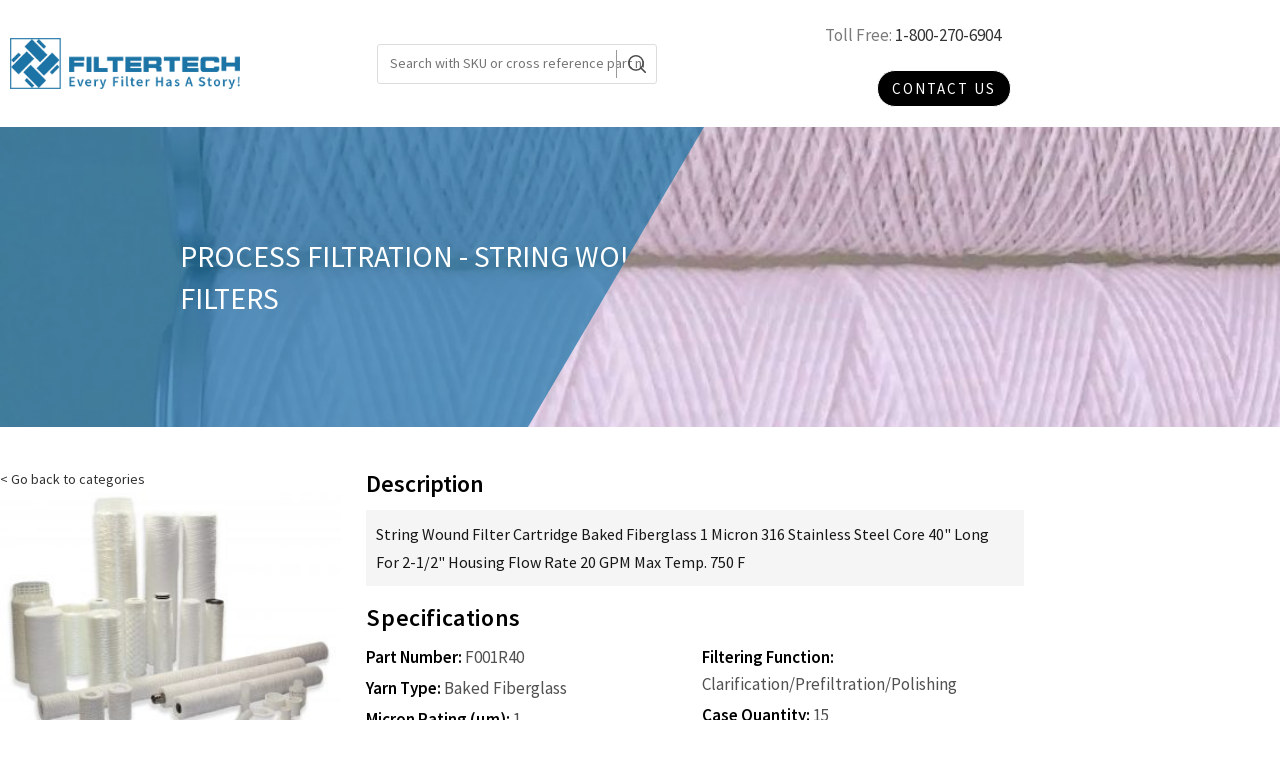

--- FILE ---
content_type: text/html; charset=utf-8
request_url: https://www.google.com/recaptcha/api2/anchor?ar=1&k=6LemgjUaAAAAAPOFfjMZhr_fmLNDUfz39ufMB2Tz&co=aHR0cHM6Ly9maWx0ZXJ0ZWNoLmNhOjQ0Mw..&hl=en&v=PoyoqOPhxBO7pBk68S4YbpHZ&size=normal&anchor-ms=20000&execute-ms=30000&cb=7tgwc694901n
body_size: 49391
content:
<!DOCTYPE HTML><html dir="ltr" lang="en"><head><meta http-equiv="Content-Type" content="text/html; charset=UTF-8">
<meta http-equiv="X-UA-Compatible" content="IE=edge">
<title>reCAPTCHA</title>
<style type="text/css">
/* cyrillic-ext */
@font-face {
  font-family: 'Roboto';
  font-style: normal;
  font-weight: 400;
  font-stretch: 100%;
  src: url(//fonts.gstatic.com/s/roboto/v48/KFO7CnqEu92Fr1ME7kSn66aGLdTylUAMa3GUBHMdazTgWw.woff2) format('woff2');
  unicode-range: U+0460-052F, U+1C80-1C8A, U+20B4, U+2DE0-2DFF, U+A640-A69F, U+FE2E-FE2F;
}
/* cyrillic */
@font-face {
  font-family: 'Roboto';
  font-style: normal;
  font-weight: 400;
  font-stretch: 100%;
  src: url(//fonts.gstatic.com/s/roboto/v48/KFO7CnqEu92Fr1ME7kSn66aGLdTylUAMa3iUBHMdazTgWw.woff2) format('woff2');
  unicode-range: U+0301, U+0400-045F, U+0490-0491, U+04B0-04B1, U+2116;
}
/* greek-ext */
@font-face {
  font-family: 'Roboto';
  font-style: normal;
  font-weight: 400;
  font-stretch: 100%;
  src: url(//fonts.gstatic.com/s/roboto/v48/KFO7CnqEu92Fr1ME7kSn66aGLdTylUAMa3CUBHMdazTgWw.woff2) format('woff2');
  unicode-range: U+1F00-1FFF;
}
/* greek */
@font-face {
  font-family: 'Roboto';
  font-style: normal;
  font-weight: 400;
  font-stretch: 100%;
  src: url(//fonts.gstatic.com/s/roboto/v48/KFO7CnqEu92Fr1ME7kSn66aGLdTylUAMa3-UBHMdazTgWw.woff2) format('woff2');
  unicode-range: U+0370-0377, U+037A-037F, U+0384-038A, U+038C, U+038E-03A1, U+03A3-03FF;
}
/* math */
@font-face {
  font-family: 'Roboto';
  font-style: normal;
  font-weight: 400;
  font-stretch: 100%;
  src: url(//fonts.gstatic.com/s/roboto/v48/KFO7CnqEu92Fr1ME7kSn66aGLdTylUAMawCUBHMdazTgWw.woff2) format('woff2');
  unicode-range: U+0302-0303, U+0305, U+0307-0308, U+0310, U+0312, U+0315, U+031A, U+0326-0327, U+032C, U+032F-0330, U+0332-0333, U+0338, U+033A, U+0346, U+034D, U+0391-03A1, U+03A3-03A9, U+03B1-03C9, U+03D1, U+03D5-03D6, U+03F0-03F1, U+03F4-03F5, U+2016-2017, U+2034-2038, U+203C, U+2040, U+2043, U+2047, U+2050, U+2057, U+205F, U+2070-2071, U+2074-208E, U+2090-209C, U+20D0-20DC, U+20E1, U+20E5-20EF, U+2100-2112, U+2114-2115, U+2117-2121, U+2123-214F, U+2190, U+2192, U+2194-21AE, U+21B0-21E5, U+21F1-21F2, U+21F4-2211, U+2213-2214, U+2216-22FF, U+2308-230B, U+2310, U+2319, U+231C-2321, U+2336-237A, U+237C, U+2395, U+239B-23B7, U+23D0, U+23DC-23E1, U+2474-2475, U+25AF, U+25B3, U+25B7, U+25BD, U+25C1, U+25CA, U+25CC, U+25FB, U+266D-266F, U+27C0-27FF, U+2900-2AFF, U+2B0E-2B11, U+2B30-2B4C, U+2BFE, U+3030, U+FF5B, U+FF5D, U+1D400-1D7FF, U+1EE00-1EEFF;
}
/* symbols */
@font-face {
  font-family: 'Roboto';
  font-style: normal;
  font-weight: 400;
  font-stretch: 100%;
  src: url(//fonts.gstatic.com/s/roboto/v48/KFO7CnqEu92Fr1ME7kSn66aGLdTylUAMaxKUBHMdazTgWw.woff2) format('woff2');
  unicode-range: U+0001-000C, U+000E-001F, U+007F-009F, U+20DD-20E0, U+20E2-20E4, U+2150-218F, U+2190, U+2192, U+2194-2199, U+21AF, U+21E6-21F0, U+21F3, U+2218-2219, U+2299, U+22C4-22C6, U+2300-243F, U+2440-244A, U+2460-24FF, U+25A0-27BF, U+2800-28FF, U+2921-2922, U+2981, U+29BF, U+29EB, U+2B00-2BFF, U+4DC0-4DFF, U+FFF9-FFFB, U+10140-1018E, U+10190-1019C, U+101A0, U+101D0-101FD, U+102E0-102FB, U+10E60-10E7E, U+1D2C0-1D2D3, U+1D2E0-1D37F, U+1F000-1F0FF, U+1F100-1F1AD, U+1F1E6-1F1FF, U+1F30D-1F30F, U+1F315, U+1F31C, U+1F31E, U+1F320-1F32C, U+1F336, U+1F378, U+1F37D, U+1F382, U+1F393-1F39F, U+1F3A7-1F3A8, U+1F3AC-1F3AF, U+1F3C2, U+1F3C4-1F3C6, U+1F3CA-1F3CE, U+1F3D4-1F3E0, U+1F3ED, U+1F3F1-1F3F3, U+1F3F5-1F3F7, U+1F408, U+1F415, U+1F41F, U+1F426, U+1F43F, U+1F441-1F442, U+1F444, U+1F446-1F449, U+1F44C-1F44E, U+1F453, U+1F46A, U+1F47D, U+1F4A3, U+1F4B0, U+1F4B3, U+1F4B9, U+1F4BB, U+1F4BF, U+1F4C8-1F4CB, U+1F4D6, U+1F4DA, U+1F4DF, U+1F4E3-1F4E6, U+1F4EA-1F4ED, U+1F4F7, U+1F4F9-1F4FB, U+1F4FD-1F4FE, U+1F503, U+1F507-1F50B, U+1F50D, U+1F512-1F513, U+1F53E-1F54A, U+1F54F-1F5FA, U+1F610, U+1F650-1F67F, U+1F687, U+1F68D, U+1F691, U+1F694, U+1F698, U+1F6AD, U+1F6B2, U+1F6B9-1F6BA, U+1F6BC, U+1F6C6-1F6CF, U+1F6D3-1F6D7, U+1F6E0-1F6EA, U+1F6F0-1F6F3, U+1F6F7-1F6FC, U+1F700-1F7FF, U+1F800-1F80B, U+1F810-1F847, U+1F850-1F859, U+1F860-1F887, U+1F890-1F8AD, U+1F8B0-1F8BB, U+1F8C0-1F8C1, U+1F900-1F90B, U+1F93B, U+1F946, U+1F984, U+1F996, U+1F9E9, U+1FA00-1FA6F, U+1FA70-1FA7C, U+1FA80-1FA89, U+1FA8F-1FAC6, U+1FACE-1FADC, U+1FADF-1FAE9, U+1FAF0-1FAF8, U+1FB00-1FBFF;
}
/* vietnamese */
@font-face {
  font-family: 'Roboto';
  font-style: normal;
  font-weight: 400;
  font-stretch: 100%;
  src: url(//fonts.gstatic.com/s/roboto/v48/KFO7CnqEu92Fr1ME7kSn66aGLdTylUAMa3OUBHMdazTgWw.woff2) format('woff2');
  unicode-range: U+0102-0103, U+0110-0111, U+0128-0129, U+0168-0169, U+01A0-01A1, U+01AF-01B0, U+0300-0301, U+0303-0304, U+0308-0309, U+0323, U+0329, U+1EA0-1EF9, U+20AB;
}
/* latin-ext */
@font-face {
  font-family: 'Roboto';
  font-style: normal;
  font-weight: 400;
  font-stretch: 100%;
  src: url(//fonts.gstatic.com/s/roboto/v48/KFO7CnqEu92Fr1ME7kSn66aGLdTylUAMa3KUBHMdazTgWw.woff2) format('woff2');
  unicode-range: U+0100-02BA, U+02BD-02C5, U+02C7-02CC, U+02CE-02D7, U+02DD-02FF, U+0304, U+0308, U+0329, U+1D00-1DBF, U+1E00-1E9F, U+1EF2-1EFF, U+2020, U+20A0-20AB, U+20AD-20C0, U+2113, U+2C60-2C7F, U+A720-A7FF;
}
/* latin */
@font-face {
  font-family: 'Roboto';
  font-style: normal;
  font-weight: 400;
  font-stretch: 100%;
  src: url(//fonts.gstatic.com/s/roboto/v48/KFO7CnqEu92Fr1ME7kSn66aGLdTylUAMa3yUBHMdazQ.woff2) format('woff2');
  unicode-range: U+0000-00FF, U+0131, U+0152-0153, U+02BB-02BC, U+02C6, U+02DA, U+02DC, U+0304, U+0308, U+0329, U+2000-206F, U+20AC, U+2122, U+2191, U+2193, U+2212, U+2215, U+FEFF, U+FFFD;
}
/* cyrillic-ext */
@font-face {
  font-family: 'Roboto';
  font-style: normal;
  font-weight: 500;
  font-stretch: 100%;
  src: url(//fonts.gstatic.com/s/roboto/v48/KFO7CnqEu92Fr1ME7kSn66aGLdTylUAMa3GUBHMdazTgWw.woff2) format('woff2');
  unicode-range: U+0460-052F, U+1C80-1C8A, U+20B4, U+2DE0-2DFF, U+A640-A69F, U+FE2E-FE2F;
}
/* cyrillic */
@font-face {
  font-family: 'Roboto';
  font-style: normal;
  font-weight: 500;
  font-stretch: 100%;
  src: url(//fonts.gstatic.com/s/roboto/v48/KFO7CnqEu92Fr1ME7kSn66aGLdTylUAMa3iUBHMdazTgWw.woff2) format('woff2');
  unicode-range: U+0301, U+0400-045F, U+0490-0491, U+04B0-04B1, U+2116;
}
/* greek-ext */
@font-face {
  font-family: 'Roboto';
  font-style: normal;
  font-weight: 500;
  font-stretch: 100%;
  src: url(//fonts.gstatic.com/s/roboto/v48/KFO7CnqEu92Fr1ME7kSn66aGLdTylUAMa3CUBHMdazTgWw.woff2) format('woff2');
  unicode-range: U+1F00-1FFF;
}
/* greek */
@font-face {
  font-family: 'Roboto';
  font-style: normal;
  font-weight: 500;
  font-stretch: 100%;
  src: url(//fonts.gstatic.com/s/roboto/v48/KFO7CnqEu92Fr1ME7kSn66aGLdTylUAMa3-UBHMdazTgWw.woff2) format('woff2');
  unicode-range: U+0370-0377, U+037A-037F, U+0384-038A, U+038C, U+038E-03A1, U+03A3-03FF;
}
/* math */
@font-face {
  font-family: 'Roboto';
  font-style: normal;
  font-weight: 500;
  font-stretch: 100%;
  src: url(//fonts.gstatic.com/s/roboto/v48/KFO7CnqEu92Fr1ME7kSn66aGLdTylUAMawCUBHMdazTgWw.woff2) format('woff2');
  unicode-range: U+0302-0303, U+0305, U+0307-0308, U+0310, U+0312, U+0315, U+031A, U+0326-0327, U+032C, U+032F-0330, U+0332-0333, U+0338, U+033A, U+0346, U+034D, U+0391-03A1, U+03A3-03A9, U+03B1-03C9, U+03D1, U+03D5-03D6, U+03F0-03F1, U+03F4-03F5, U+2016-2017, U+2034-2038, U+203C, U+2040, U+2043, U+2047, U+2050, U+2057, U+205F, U+2070-2071, U+2074-208E, U+2090-209C, U+20D0-20DC, U+20E1, U+20E5-20EF, U+2100-2112, U+2114-2115, U+2117-2121, U+2123-214F, U+2190, U+2192, U+2194-21AE, U+21B0-21E5, U+21F1-21F2, U+21F4-2211, U+2213-2214, U+2216-22FF, U+2308-230B, U+2310, U+2319, U+231C-2321, U+2336-237A, U+237C, U+2395, U+239B-23B7, U+23D0, U+23DC-23E1, U+2474-2475, U+25AF, U+25B3, U+25B7, U+25BD, U+25C1, U+25CA, U+25CC, U+25FB, U+266D-266F, U+27C0-27FF, U+2900-2AFF, U+2B0E-2B11, U+2B30-2B4C, U+2BFE, U+3030, U+FF5B, U+FF5D, U+1D400-1D7FF, U+1EE00-1EEFF;
}
/* symbols */
@font-face {
  font-family: 'Roboto';
  font-style: normal;
  font-weight: 500;
  font-stretch: 100%;
  src: url(//fonts.gstatic.com/s/roboto/v48/KFO7CnqEu92Fr1ME7kSn66aGLdTylUAMaxKUBHMdazTgWw.woff2) format('woff2');
  unicode-range: U+0001-000C, U+000E-001F, U+007F-009F, U+20DD-20E0, U+20E2-20E4, U+2150-218F, U+2190, U+2192, U+2194-2199, U+21AF, U+21E6-21F0, U+21F3, U+2218-2219, U+2299, U+22C4-22C6, U+2300-243F, U+2440-244A, U+2460-24FF, U+25A0-27BF, U+2800-28FF, U+2921-2922, U+2981, U+29BF, U+29EB, U+2B00-2BFF, U+4DC0-4DFF, U+FFF9-FFFB, U+10140-1018E, U+10190-1019C, U+101A0, U+101D0-101FD, U+102E0-102FB, U+10E60-10E7E, U+1D2C0-1D2D3, U+1D2E0-1D37F, U+1F000-1F0FF, U+1F100-1F1AD, U+1F1E6-1F1FF, U+1F30D-1F30F, U+1F315, U+1F31C, U+1F31E, U+1F320-1F32C, U+1F336, U+1F378, U+1F37D, U+1F382, U+1F393-1F39F, U+1F3A7-1F3A8, U+1F3AC-1F3AF, U+1F3C2, U+1F3C4-1F3C6, U+1F3CA-1F3CE, U+1F3D4-1F3E0, U+1F3ED, U+1F3F1-1F3F3, U+1F3F5-1F3F7, U+1F408, U+1F415, U+1F41F, U+1F426, U+1F43F, U+1F441-1F442, U+1F444, U+1F446-1F449, U+1F44C-1F44E, U+1F453, U+1F46A, U+1F47D, U+1F4A3, U+1F4B0, U+1F4B3, U+1F4B9, U+1F4BB, U+1F4BF, U+1F4C8-1F4CB, U+1F4D6, U+1F4DA, U+1F4DF, U+1F4E3-1F4E6, U+1F4EA-1F4ED, U+1F4F7, U+1F4F9-1F4FB, U+1F4FD-1F4FE, U+1F503, U+1F507-1F50B, U+1F50D, U+1F512-1F513, U+1F53E-1F54A, U+1F54F-1F5FA, U+1F610, U+1F650-1F67F, U+1F687, U+1F68D, U+1F691, U+1F694, U+1F698, U+1F6AD, U+1F6B2, U+1F6B9-1F6BA, U+1F6BC, U+1F6C6-1F6CF, U+1F6D3-1F6D7, U+1F6E0-1F6EA, U+1F6F0-1F6F3, U+1F6F7-1F6FC, U+1F700-1F7FF, U+1F800-1F80B, U+1F810-1F847, U+1F850-1F859, U+1F860-1F887, U+1F890-1F8AD, U+1F8B0-1F8BB, U+1F8C0-1F8C1, U+1F900-1F90B, U+1F93B, U+1F946, U+1F984, U+1F996, U+1F9E9, U+1FA00-1FA6F, U+1FA70-1FA7C, U+1FA80-1FA89, U+1FA8F-1FAC6, U+1FACE-1FADC, U+1FADF-1FAE9, U+1FAF0-1FAF8, U+1FB00-1FBFF;
}
/* vietnamese */
@font-face {
  font-family: 'Roboto';
  font-style: normal;
  font-weight: 500;
  font-stretch: 100%;
  src: url(//fonts.gstatic.com/s/roboto/v48/KFO7CnqEu92Fr1ME7kSn66aGLdTylUAMa3OUBHMdazTgWw.woff2) format('woff2');
  unicode-range: U+0102-0103, U+0110-0111, U+0128-0129, U+0168-0169, U+01A0-01A1, U+01AF-01B0, U+0300-0301, U+0303-0304, U+0308-0309, U+0323, U+0329, U+1EA0-1EF9, U+20AB;
}
/* latin-ext */
@font-face {
  font-family: 'Roboto';
  font-style: normal;
  font-weight: 500;
  font-stretch: 100%;
  src: url(//fonts.gstatic.com/s/roboto/v48/KFO7CnqEu92Fr1ME7kSn66aGLdTylUAMa3KUBHMdazTgWw.woff2) format('woff2');
  unicode-range: U+0100-02BA, U+02BD-02C5, U+02C7-02CC, U+02CE-02D7, U+02DD-02FF, U+0304, U+0308, U+0329, U+1D00-1DBF, U+1E00-1E9F, U+1EF2-1EFF, U+2020, U+20A0-20AB, U+20AD-20C0, U+2113, U+2C60-2C7F, U+A720-A7FF;
}
/* latin */
@font-face {
  font-family: 'Roboto';
  font-style: normal;
  font-weight: 500;
  font-stretch: 100%;
  src: url(//fonts.gstatic.com/s/roboto/v48/KFO7CnqEu92Fr1ME7kSn66aGLdTylUAMa3yUBHMdazQ.woff2) format('woff2');
  unicode-range: U+0000-00FF, U+0131, U+0152-0153, U+02BB-02BC, U+02C6, U+02DA, U+02DC, U+0304, U+0308, U+0329, U+2000-206F, U+20AC, U+2122, U+2191, U+2193, U+2212, U+2215, U+FEFF, U+FFFD;
}
/* cyrillic-ext */
@font-face {
  font-family: 'Roboto';
  font-style: normal;
  font-weight: 900;
  font-stretch: 100%;
  src: url(//fonts.gstatic.com/s/roboto/v48/KFO7CnqEu92Fr1ME7kSn66aGLdTylUAMa3GUBHMdazTgWw.woff2) format('woff2');
  unicode-range: U+0460-052F, U+1C80-1C8A, U+20B4, U+2DE0-2DFF, U+A640-A69F, U+FE2E-FE2F;
}
/* cyrillic */
@font-face {
  font-family: 'Roboto';
  font-style: normal;
  font-weight: 900;
  font-stretch: 100%;
  src: url(//fonts.gstatic.com/s/roboto/v48/KFO7CnqEu92Fr1ME7kSn66aGLdTylUAMa3iUBHMdazTgWw.woff2) format('woff2');
  unicode-range: U+0301, U+0400-045F, U+0490-0491, U+04B0-04B1, U+2116;
}
/* greek-ext */
@font-face {
  font-family: 'Roboto';
  font-style: normal;
  font-weight: 900;
  font-stretch: 100%;
  src: url(//fonts.gstatic.com/s/roboto/v48/KFO7CnqEu92Fr1ME7kSn66aGLdTylUAMa3CUBHMdazTgWw.woff2) format('woff2');
  unicode-range: U+1F00-1FFF;
}
/* greek */
@font-face {
  font-family: 'Roboto';
  font-style: normal;
  font-weight: 900;
  font-stretch: 100%;
  src: url(//fonts.gstatic.com/s/roboto/v48/KFO7CnqEu92Fr1ME7kSn66aGLdTylUAMa3-UBHMdazTgWw.woff2) format('woff2');
  unicode-range: U+0370-0377, U+037A-037F, U+0384-038A, U+038C, U+038E-03A1, U+03A3-03FF;
}
/* math */
@font-face {
  font-family: 'Roboto';
  font-style: normal;
  font-weight: 900;
  font-stretch: 100%;
  src: url(//fonts.gstatic.com/s/roboto/v48/KFO7CnqEu92Fr1ME7kSn66aGLdTylUAMawCUBHMdazTgWw.woff2) format('woff2');
  unicode-range: U+0302-0303, U+0305, U+0307-0308, U+0310, U+0312, U+0315, U+031A, U+0326-0327, U+032C, U+032F-0330, U+0332-0333, U+0338, U+033A, U+0346, U+034D, U+0391-03A1, U+03A3-03A9, U+03B1-03C9, U+03D1, U+03D5-03D6, U+03F0-03F1, U+03F4-03F5, U+2016-2017, U+2034-2038, U+203C, U+2040, U+2043, U+2047, U+2050, U+2057, U+205F, U+2070-2071, U+2074-208E, U+2090-209C, U+20D0-20DC, U+20E1, U+20E5-20EF, U+2100-2112, U+2114-2115, U+2117-2121, U+2123-214F, U+2190, U+2192, U+2194-21AE, U+21B0-21E5, U+21F1-21F2, U+21F4-2211, U+2213-2214, U+2216-22FF, U+2308-230B, U+2310, U+2319, U+231C-2321, U+2336-237A, U+237C, U+2395, U+239B-23B7, U+23D0, U+23DC-23E1, U+2474-2475, U+25AF, U+25B3, U+25B7, U+25BD, U+25C1, U+25CA, U+25CC, U+25FB, U+266D-266F, U+27C0-27FF, U+2900-2AFF, U+2B0E-2B11, U+2B30-2B4C, U+2BFE, U+3030, U+FF5B, U+FF5D, U+1D400-1D7FF, U+1EE00-1EEFF;
}
/* symbols */
@font-face {
  font-family: 'Roboto';
  font-style: normal;
  font-weight: 900;
  font-stretch: 100%;
  src: url(//fonts.gstatic.com/s/roboto/v48/KFO7CnqEu92Fr1ME7kSn66aGLdTylUAMaxKUBHMdazTgWw.woff2) format('woff2');
  unicode-range: U+0001-000C, U+000E-001F, U+007F-009F, U+20DD-20E0, U+20E2-20E4, U+2150-218F, U+2190, U+2192, U+2194-2199, U+21AF, U+21E6-21F0, U+21F3, U+2218-2219, U+2299, U+22C4-22C6, U+2300-243F, U+2440-244A, U+2460-24FF, U+25A0-27BF, U+2800-28FF, U+2921-2922, U+2981, U+29BF, U+29EB, U+2B00-2BFF, U+4DC0-4DFF, U+FFF9-FFFB, U+10140-1018E, U+10190-1019C, U+101A0, U+101D0-101FD, U+102E0-102FB, U+10E60-10E7E, U+1D2C0-1D2D3, U+1D2E0-1D37F, U+1F000-1F0FF, U+1F100-1F1AD, U+1F1E6-1F1FF, U+1F30D-1F30F, U+1F315, U+1F31C, U+1F31E, U+1F320-1F32C, U+1F336, U+1F378, U+1F37D, U+1F382, U+1F393-1F39F, U+1F3A7-1F3A8, U+1F3AC-1F3AF, U+1F3C2, U+1F3C4-1F3C6, U+1F3CA-1F3CE, U+1F3D4-1F3E0, U+1F3ED, U+1F3F1-1F3F3, U+1F3F5-1F3F7, U+1F408, U+1F415, U+1F41F, U+1F426, U+1F43F, U+1F441-1F442, U+1F444, U+1F446-1F449, U+1F44C-1F44E, U+1F453, U+1F46A, U+1F47D, U+1F4A3, U+1F4B0, U+1F4B3, U+1F4B9, U+1F4BB, U+1F4BF, U+1F4C8-1F4CB, U+1F4D6, U+1F4DA, U+1F4DF, U+1F4E3-1F4E6, U+1F4EA-1F4ED, U+1F4F7, U+1F4F9-1F4FB, U+1F4FD-1F4FE, U+1F503, U+1F507-1F50B, U+1F50D, U+1F512-1F513, U+1F53E-1F54A, U+1F54F-1F5FA, U+1F610, U+1F650-1F67F, U+1F687, U+1F68D, U+1F691, U+1F694, U+1F698, U+1F6AD, U+1F6B2, U+1F6B9-1F6BA, U+1F6BC, U+1F6C6-1F6CF, U+1F6D3-1F6D7, U+1F6E0-1F6EA, U+1F6F0-1F6F3, U+1F6F7-1F6FC, U+1F700-1F7FF, U+1F800-1F80B, U+1F810-1F847, U+1F850-1F859, U+1F860-1F887, U+1F890-1F8AD, U+1F8B0-1F8BB, U+1F8C0-1F8C1, U+1F900-1F90B, U+1F93B, U+1F946, U+1F984, U+1F996, U+1F9E9, U+1FA00-1FA6F, U+1FA70-1FA7C, U+1FA80-1FA89, U+1FA8F-1FAC6, U+1FACE-1FADC, U+1FADF-1FAE9, U+1FAF0-1FAF8, U+1FB00-1FBFF;
}
/* vietnamese */
@font-face {
  font-family: 'Roboto';
  font-style: normal;
  font-weight: 900;
  font-stretch: 100%;
  src: url(//fonts.gstatic.com/s/roboto/v48/KFO7CnqEu92Fr1ME7kSn66aGLdTylUAMa3OUBHMdazTgWw.woff2) format('woff2');
  unicode-range: U+0102-0103, U+0110-0111, U+0128-0129, U+0168-0169, U+01A0-01A1, U+01AF-01B0, U+0300-0301, U+0303-0304, U+0308-0309, U+0323, U+0329, U+1EA0-1EF9, U+20AB;
}
/* latin-ext */
@font-face {
  font-family: 'Roboto';
  font-style: normal;
  font-weight: 900;
  font-stretch: 100%;
  src: url(//fonts.gstatic.com/s/roboto/v48/KFO7CnqEu92Fr1ME7kSn66aGLdTylUAMa3KUBHMdazTgWw.woff2) format('woff2');
  unicode-range: U+0100-02BA, U+02BD-02C5, U+02C7-02CC, U+02CE-02D7, U+02DD-02FF, U+0304, U+0308, U+0329, U+1D00-1DBF, U+1E00-1E9F, U+1EF2-1EFF, U+2020, U+20A0-20AB, U+20AD-20C0, U+2113, U+2C60-2C7F, U+A720-A7FF;
}
/* latin */
@font-face {
  font-family: 'Roboto';
  font-style: normal;
  font-weight: 900;
  font-stretch: 100%;
  src: url(//fonts.gstatic.com/s/roboto/v48/KFO7CnqEu92Fr1ME7kSn66aGLdTylUAMa3yUBHMdazQ.woff2) format('woff2');
  unicode-range: U+0000-00FF, U+0131, U+0152-0153, U+02BB-02BC, U+02C6, U+02DA, U+02DC, U+0304, U+0308, U+0329, U+2000-206F, U+20AC, U+2122, U+2191, U+2193, U+2212, U+2215, U+FEFF, U+FFFD;
}

</style>
<link rel="stylesheet" type="text/css" href="https://www.gstatic.com/recaptcha/releases/PoyoqOPhxBO7pBk68S4YbpHZ/styles__ltr.css">
<script nonce="QD_O9l3xgJHRHo7LY15c2A" type="text/javascript">window['__recaptcha_api'] = 'https://www.google.com/recaptcha/api2/';</script>
<script type="text/javascript" src="https://www.gstatic.com/recaptcha/releases/PoyoqOPhxBO7pBk68S4YbpHZ/recaptcha__en.js" nonce="QD_O9l3xgJHRHo7LY15c2A">
      
    </script></head>
<body><div id="rc-anchor-alert" class="rc-anchor-alert"></div>
<input type="hidden" id="recaptcha-token" value="[base64]">
<script type="text/javascript" nonce="QD_O9l3xgJHRHo7LY15c2A">
      recaptcha.anchor.Main.init("[\x22ainput\x22,[\x22bgdata\x22,\x22\x22,\[base64]/[base64]/[base64]/ZyhXLGgpOnEoW04sMjEsbF0sVywwKSxoKSxmYWxzZSxmYWxzZSl9Y2F0Y2goayl7RygzNTgsVyk/[base64]/[base64]/[base64]/[base64]/[base64]/[base64]/[base64]/bmV3IEJbT10oRFswXSk6dz09Mj9uZXcgQltPXShEWzBdLERbMV0pOnc9PTM/bmV3IEJbT10oRFswXSxEWzFdLERbMl0pOnc9PTQ/[base64]/[base64]/[base64]/[base64]/[base64]\\u003d\x22,\[base64]\\u003d\\u003d\x22,\x22w6IsCG0dOSx0wpXCojQRcX7CsXUGEMKVWB4WOUhoRQ91G8O5w4bCqcKmw6tsw7EIR8KmNcOlwp9BwrHDtMOeLgwWAjnDjcOmw4JKZcOjwqXCmEZZw67DpxHChcKDFsKFw69kHkMLKDtNwptCZALDrMKnOcOmT8KCdsKkwo7DhcOYeG5DChHCgMOmUX/CuVXDnwATw5JbCMOuwqFHw4rCuVRxw7HDhcKqwrZUGMKUwpnCk2rDvMK9w7ZFPDQFwrbCi8O6wrPCizg3WVgEKWPClMK2wrHCqMODwrdKw7IMw67ChMOJw4VWd0/CgU/[base64]/OcKKEUzDpsOIKDsxw43DnsKbNMOCMmbCkj/DmMKXwr7DhkkZV2wvwowSwrkmw5nCvUbDrcKvwovDgRQrKwMfwrU+FgcEVCzCkMOtHMKqN3B9ADbDgMKRJlfDjcKraU7DrsOeOcO5wrwxwqAKWD/CvMKCwrHChMOQw6nDnsOww7LClMORwqvChMOGb8OYcwDDtmzCisOAZcOywqwNbQNRGQ7DkBEySHPCkz0Hw7smbWx/MsKNwrvDisOgwr7Cn2jDtnLCjUFgTMOyeMKuwolaPH/CimtPw5h6worCvCdgwq3CsDDDn0Q7WTzDjSPDjzZbw7IxbcK+CcKSLWHDmMOXwpHCvsKowrnDgcO0B8KrasOpwrl+wp3DicKIwpITwoDDhsKJBl/CkQk/woTDqxDCv1bCoMK0wrMPwoDComTCpz9YJcOkw6fChsOeJgDCjsOXwocQw4jChgPCl8OEfMOIwoDDgsKswrsFAsOEHcO8w6fDqjfCuMOiwq/[base64]/CukDCjsKWwqIdwrHDmm/CnFJvwoIuw7TDvA0Sw4MOw5XCrHjCjAFUKUp2YihcwqbCtsO/dcKDbTgiS8ObwqHCuMOgw5fCvsOlwpwhGy/DpD4Hwo8SG8Orw47DqVLDr8KSw4sswpLCqsKEdiPCi8Kfw7XCuGkDKkfCocONwplJIE1MVsOiw47DgcOvSFQ9wp3CmsOLw4PDr8KIwqo/[base64]/[base64]/CgnQzw6/DiFbCk8KjM8Khw5Uew6sCdC8tewdBwq/[base64]/Ci3DDhAoXdh3CsXfDlcKdARbDmHlnw5DCt8ONw7TCjkdMw4xsNm/Cryp1w5DDoMKNLMOSZS8RA0TCtgvDrsOpw6HDrcOmwpXDpsO/wp5lw4PCkMOVcD0EwrZhwrzCu3LDr8Kmw6YmX8O3w4kWEMK4w49Sw7YRBnPCvsKKDMOGCsO/[base64]/CjMOjaMOMw705woPCq8OnSMKDbsOpw4DDrcOSA0oQwoYnf8KjHsOpw4HDmsKzMTd/V8KtTcO4wrpVwqTDvcKhLMKuWcOFH0XDt8Oowrp6XMKveRhzDsOKw4lawqUWW8OIE8O3w5t9woAaw5DDksOLVwbDksO3w7MzAyXDuMOSVMO/L3vDsE7CsMOXQWsgPMKDa8K5EhF3TMO3BcOcdsOsKcOBABcZHhsCSsOKCR0ReWfDukhqwphJWQFHesOwQUDCgFtbw6d6w7RFKWdpw4fDgcKLYHIqwphxw5Irw6bDtDnCp3/CqMKCdCrCpX/CpcOQCsKOw69ZUsKFATHDmsKnwpvDvkfDr3fDi10KwqjCs2DDtcKNQ8OSVTVPLnHCqMKnwrpnwrBIw4lNw57DmsKEfMKwVsKjwrI4WypdWcOSTWlywoMBBkIpwpgOwqBIRAISJQBLw7/DlhXDnTLDh8Oewq56w6nDgh/DmMONbnXDt2JMwr/ChhVZYS3DqSdlw4TDmHESwojCocOxw6XDtwnCim/CoERROwE6w43Dth1CwqTDgsORw5/[base64]/[base64]/[base64]/ChDkGwoHDqU0aM31VI2BDwqtTSTFewqvClQtMKnjDgVrCnMO0wo9Ew4/DpsO6N8OYwqMSwoPCtS9Yw5DDpW/CtlJew5dDwoRJfcKqNcOMccKIw49Fw6/CqEAlwrvDqQZvw5cpw5FafsOQw54HIcKPNcKwwphDMMKrK0HCgz/CpMOew7w6GMO9wqzDiVzDtcKAVcOUK8KZwqgHCSBew6ZMw63CtcOiwrkBw6IwJTEZFBLCrMOxScKAw6fDq8Oow5R/wp4jUMK+Mn/[base64]/[base64]/CqcOJwogWYsKBYj0gwpvCq8Oow7lDw7XDpcKIcMO1DjdCwophB1BFwpxRwqnCllTDlSXDgMKvw7jDisOHbirCmMOBSWVpwrvClAYXw783UCcdw63DjsKZwrfDisK9b8ODwpXCh8O3BMOtXMODBMKVwp4sVMO5EMKACMK0M23CqlDCoSzCocOKFx7CvcKZVXbDu8K/NsKTSsK+EsObw4HDoC3Dv8Kxw5U2PsKxK8O6F14sJsOnw5vCvcOgw78ZwpvCrTfCnsOPGynDg8KiT1x4wqvDtsKHwrgcwp3CnzPCp8OLw6FawqvClsKjMsK7w7A/eVgABWjDmcKsGsKPwpXCrXfDgsKBwrrCvMK8wq/DsioqEBvCkxHDoXgGBjlgwoA1WsK3GVdYw7PCqw3DjHvCnMK8CsKawqU/Q8O9wqjCukDDixwaw6rCgcKcfm8hwpHCtkhCScO3DnLCnMKkJsOOwplawoEWwr1Ewp3DkhvDnsKzwqomw7jCt8Kew7FoUDHCgQbCo8OIw55Xw67CnGbCgsOAwrfCuyZCfsK3wok9w5wxw7VmTXvDujFXbSLCqMO7w73CvkNCwoNfwogAwpDDo8OxUsKIYWbDssOrwq/DosOpJcKTTAXDoAB9S8KXB19Aw6HDtlzDpsOYwotFUiIbw4Ylw7/ClsOmwpLDosKDw5EjAMOww45OwonDhcO8PMO+wq9FaGTCgR7CnMOcwqPDhwUQwrJPecOlwrvCjsKDAsOHwohVwpTCq1EFMAAgBn5kBHXCuMKIwrx+bm7Do8OpGh/[base64]/[base64]/[base64]/[base64]/CjSjDq8KAwpPCgRLDqH/[base64]/[base64]/CjEzCmyjDgsOnXwk5VcOfcWcMTGLDmUYoEQnDjHwcXsO8wr9OJgAOUivCosKaA2tjwq7DsBHDhcK3w61OE1rDksOaG2nDvTQ2ccKUQEInw4PDmkfDvcKyw5J4w4s/A8OXWFDCtsOvwoVMeXvDu8KQTivDu8KcfsOHwrXCmBsJwqDCu2Bjw7UoR8O1MBPCkEbDsEjCt8OXCsKKwqsHVcODB8KeK8OwEsKoZ3LChz1YdsKhU8KnSFJ2wo/Dq8OuwoYyHsO4bFTDvsOLw43CtVk/UMOewrYAwqwCw7PDqUcFCsOzwotTGcO4wokPSF1qw5TDn8OAN8KmworCg8K0NsKmIizDr8OdwrxwwpLDk8KOwoDDjcOmQ8OdKFg3w4woOsKWXsO3MFoOwoZzEwfDlhccFwgNw6PCp8KDwr9HwpjDncOycDnDtX/CusKMIcKuw4zCrkDDlMO8CsO2RcOOR30nw5AfYcONUsO/IMKhw4fDkCHDu8KEw4c0OcKzHkzDoGEPwpoWFMOAMCUYS8OUwq14XV/CuGDDjn7Cq1PDlVBGwrQowpvDhgHCpBgMwolcw5TCqjPDmcOAWlPCrGDCkMO0wqHDscKVVUfDksK7w7kzwo/CuMO6w5PDt2dMJ2lfw7Byw6J1PgHCsEUowrXClsKsCXBbXsK7wrbDsyZpwoR4AMOzwoQ1G2/CtijCm8O9FcKJRFcxFcKKw7w0woTCmTYwCmcDAyF7w7TDllU8woYWwoZCYhnDm8O9wr7CgjUyX8K2MMKBwqUHBn4Ewp4zHMKPV8KYS1VJEBnDsMO0wqfCssK7X8OZw6nCqgo6wrvCp8K6ZMKAwp1NwoDDnFwywp/CqcOxfsOlH8KYwpDCq8KbS8KowoEew7/DscKyMi4QwrXDhmlsw4wDKXZ8w6vDv3DCkxnDhsOzYlnCg8O6WW1RVR0owqEsIDM8esOfTFQLH0kKKillf8O5EsO1EcKuG8KYwp0vM8OmIsOvc27Ci8O5LQjCg27DgcKNb8OxbjhNRcK1MxfCksOFOcOwwoNaPcOTdl/Dq0wrbMK2wojDnGvDnMKaJCYuLzfCqW5Iw5sFIMK8w7DDuh9OwrIiwr/DrSzCvHjCnWDDmcObwrB6B8O4PMK9w44tw4HDqTDCtcKww5/DuMKFV8KYXMOANQY2wqfCrwbCgxDDhXhVw6tiw4zClMOiw4paIMK3XsOkw6bDoMKIe8Kuwr3Cp0TCqkfCqTjChE4uw75cZMOWw7xrVlEcwrrDrgdddhbDugTCqsOCVFhPw7vCrADDoFoqw4t6w5LCtsKGwrt/XcK2IsKbVsOIw4MswqbCsRMMYMKOQsK6wpHCtsKKwojDqsKaYMKswojCocO2w5LDrMKXw6wdwpVQUiQ6E8Ovw5/CgcORDUpWPAUFwpM/J2bClMORGsKAwoDCicOpw73CosOvHMORBxHDusKIPcOWejjDjMKwwqRhw5PDssKMw6rDjTrClmrDncK3HzjCjXLCllVnwqHCuMOxw4QYwrHCksKRMcKTwr/CmcKowp5reMKDw4DDnF7DvmXDqmPDsgbDo8OjfcKIwoXDpMOjwqXDm8Kbw6HDjXXCq8OgFcOLbDbCq8OzMsKCwpdZGn9SVMO1RcK5KVEYeFvDjsKywrvCvsOowqksw4QkFCbDnnXDshbDtMOXwprDow4Ow70zCCI1w6zCsTnDsCU9IFTCq0Jmw6PDngPCnsOmwq/DrhfChcOsw6Q6w60pwq0awpfDncOPw7PCsTxqTwh0UB8kwpnDgsKkw7DChMK9w73Dhm/CrBsVTx83HsKPOHPCgQ1Aw4/Cl8KPdsOJw55bQsK8wo/CicOKwpF+w7LCuMOmw7fDrsOhVsONU2vCicK+w7TDoybDkDjDq8Kzwq/DuzgPwoc8w690wqHDisOlISlFW13DjMKjKjbCrcKyw4TDtVsyw77DtWrDj8KlwrDCi3PCunMUMV5swqfCrVrDoUtKTsOfwqEAAXrDkzoXQsOKwp/CiG54woDCrsONdDnCizLDkMKJVsOQZm3DmsOeLDIBTnANbV1Awo7CrRfCgTFbw7LCjS/CgWRRAsKFwqDDq0fDgyYgw7TDnMO9Iy7CpcO0W8OnJxUUcC3DrTAdw74JwrDDkF7DlGxyw6LDqcK0RsOdbsKPw4jCncKmw4kqWcOUPMKsf2vDsjvCmx4SE3jCqMO5wrJ7eUxAw4/Dkl0OZijCpl08DcKVWwoGw6fDl3LCs1M0wr9uwo1jQCjDmsONF04MCT58w4XDpwRqwqDDl8K7ABrCocKWw7nDlE7Dj0HClsKLwr3Cu8Khw4YOMMO9wr/Co3/[base64]/wrXDuAVXZEDCvsO+EMOsAx5rFh5pw5rCu3EnSVw9w4bDjsOiw5dKwq3DvGY8HR8pw53DojA+wpHDj8OWw7oqw4QCC3TCj8OmdMO4w6UNAMKOw6pYcwnDjsONcsOdTcKwZhvCuDDCsF/DsjjCocKgOcOhNsKQHnfDgxLDnhbDp8O8wp3CjcK3w54eCsK+w5JEazLDpm7DhWPChHLCswANckHDicOTw4/Do8KjwpjCmHpWV3PCigN6UcK4w53CnsKuwoHDv1nDnhhFdHcREV9OcHLDgmHCucKGwqTCiMKKFMO2wrDDpMKfWVnDl2DDoyvDlMKSDsORwpfDgsKewrHDosO7IQRWwpx6wrDDs3Igwp7ClcOVw6U4w4BWwrfCuMKFdQHDilHCu8O/wq8pwqs0WcKbwp/Cs27Dq8OWw5jDv8OhdDjDtsOQw7LDpjDCr8KUfkTClWwvw7HCv8OTwrcSMMOewr/[base64]/wroqw5/DpSfCnsOMc8O6wr/CsVHCgMOuw4gGXUsAw543wqvCsTjCgzfDsAMxdMOtHsOvw4xCBMKAw5R8V2bDsG9iwo3Dn3TDiX1BF0rDqMOzTcOkYsOtw7Mkw7M7dcOENWp4wqrDgsOSwrDCt8K4KTU/OsOYM8KJw7rDlsKTecKPJMOTwqdOaMKzMcOpbsOHHcKUQ8OhwrbDqhtmwqZkcsKqd2gCIsKNwrPDjgbChgxjw7LClCnCt8KVw6HDoRHCnsOxwoTDksKWZ8O4FS7Cu8OHLcKpXC1KXU8qcRrCsH1Dw7vCtEHDrG/DgsOLIsOBSmczAVvDl8KDw7UgXynCncK/wo/DmsKjwpU9HcOowq4TU8O7B8O9WcOvwr3DusKwMXLCrzFSNXRIwpoHScOiQ2JxRcOCwozCocO7wpBaPsO5w7fDhHYnwrbDnsOVw4TDpsOtwp0uw6TDk3rDpg/Ct8K6wqrCu8OOwrvChsO7wqnDjMKwa2AJHMKtw7FGwrN5UWnCoCHCjMKSwobCm8OPEMONw4DCsMOjIBEzST51ScKdUcKdw7rDnzrDlxkzwpTDlsKAwoHDvH/Do2XCmkDCtUvComErw70Iwrkvw5Z4wrTDohgew6Brw5PCs8OvL8K/w5YRe8Kew67DmGzCs25EUndSK8KYakzCn8KUw7F1RyTCv8KfMcOQLRNuwqlCQHFBNB4ywqxNR3gmw4Qvw594WcOPw4xJYMOVwrHCtgl1UcOiwqXCtsOZScOFSMOSTX3DtsKKwpEqw715wqwlQsOxw6I+w4nCosKaB8KnP0/Ct8K+wojDg8KkZsOvP8O0w6ZIwpInRGkNwrHDtsOOwpXCpjbDh8K/w515w5/DuGnCgx5RHMOLwqrDjQJ9LXHCvlosBsKZC8KIIcKiPHrDuSNQwojChcOeLlTDpUA3cMKrAsK4wqMRaUDDvxFgwrLCgxNgwrDCkxo/f8OkesOPHnjCh8OxwqfDsirDhnMpWcKsw53DnMOAKDjCl8KWf8Oew6ooQF3DmnMVw47Ds2o8w4xrw7V1wqHCscKywovCmCYFwqPDqg0yHcKtAgNkdcO+HnJkwoMGw7M7IWnDp2TCk8OIw716w6/DnMO/w6F0w5ZZw5l2wrrCtcOWQcKyXBgZCGbDhcOUwqkJwrLCj8KDwrUEDRdpGRYhw4ZRC8KFwqsxPcKWaghywr7CmsOewovDrmNzwoUNwrzCiU3Crx9od8KiwrfDjMOfwpdLAV7DsiDDusOGwpJGw7tmw7B/[base64]/CiElMw69EFsKzwo3Dg8KPCMOkGSHDksKNYsKUNcOCAGnCnsKrw6DCqS3DnzBKwr4eX8KzwoA+w6/CvsOpEEDDm8OhwocJLBxGw6cDZhdtw7pkacOqwpTDm8OtVW80FAjDm8KDw4fDqGXCjcOdWMKBB2HCtsKGJkjCqCRnFxI/asKjwrPDtcKvwojDsBMFKcKlB0jCkSskw5RwwrfCtMK4FhdQJMKUbMOeawjDgRHDj8OxYVZLa3kXw5HDiAbDrCnCrBzCvsOuY8KTG8KKw4nCucOULXxbwq3DgMKMJ3hVwrjDhsKxwovCqMKwT8K8EAdOw5NWwq9/wqTChMOXwp4DWlPDvsKJwrxLYgkfwqcKE8KiTg7CjHFfcUwrw7RwE8KQS8Krw7NVw4BlN8OXb3FowppEwqLDqsKxVlt3w6PCjMKLwpvCpMOYP1PCoVwtwo7CjREqS8KgMQwJMU3DiB/DlwBJw6dpGwM9wpxLZsO3VzViw5DDnDrDmMK8wp5jwrDCqsKDwp7DrjBGF8K2woTCsMK/P8K9dFjCjhfDtUzDpcONesKxw4Qdwq3DpD4XwrRbwr/CqX4Qwo3Dhm3Di8O4wofDhsKwKMKremFrw7fDumQCPsKWwpsswolfw6R/[base64]/w7HCtcKiO3zDtR3CrcOGE8OXMi7ChsO8w4MPw69kwqrDh08WwrfCihXDp8KiwrNnQBl8w5Y9wr/Dj8OJQTvDmxPDqsKxdsOyXmtTw7fCpD7Chzctc8OSw5t6fcOSe1RYwqMTQ8OkYMKucMOZBWw9woMvwo7DusO7wrvDs8Onwq5awoPDsMKYQ8ONScO1K2XCkEzDokDCnlANwpLDicO9w68ZwrzCiMOZNcOKwpAtw43CiMKlwq7Dh8OAwrHCuV/CvjfCgiQADMOBUMOgSVYMwo9Nw594wpfDp8OCWlvDvkg+C8KOASHClz8RQMOkw5vChsOBwrzDjcOdXV/DgcKsw5Yrw4/Dln7DrTA2wp/CjH88wprCs8OnQ8KIwqXDkcKZFwI+wonDmn8xK8OWwogtTMKVw5sbBnd1esKWDsKMaTfDnx11w5pJw43Co8OOwok3S8Ogw7fCrMOGwrvChFHDsUEzwpLCmsKDw4DDmcObSMKawr4lB35ucsOEw5PCoxMANjzCvsO/WGZlw7PDpj4dwrQebMK+NMKpR8OdVR0KMcO+wrbCuU06w6UzPsK4wqUIX0/[base64]/[base64]/DolRNZ0JUw7LCmCMAwo5lQMOJY8OuRntLImNUwrrCpyMlwpHDqxTChk3DuMO1cXPCvQwFJ8Otw4dIw7w6BMOHIUMpWMOVUsObw6pVw7ZsIU5LKMOjw5vCh8KyEcKVYWzCvMKHeMOPw4/DksOLwoUlw5jCmMOAwpxgNDMXwrXDlMOUQ1LDkcK/ZsOPwrJ3RsOVchBPOgjCmMKQXcKowpHCpsO4WHbCpwfDnVjCkxxPHMOrGcOnw4/DmcO5w7Udw7laUDt4MsOPw44XPcOAa0nCr8OybELDuhw1eT90BVDCuMKkwrAHKSXCiMKqX3fDilDDhcOSwoB9d8Oiw63CrcOWdsKOKEPDusOJwr8vwoDCmcKKw4/[base64]/[base64]/Cg8Orw6IowqVDw6/Cl8OcZ14BccKaM8OFw6jCksONccKTw4kiG8KSwqXDoD8dVcKqc8OlLcObKsOlASHDq8O1SnpsfTlTwrRCQSMEA8K6wqkcJVcdwpwNw6XCol/DsFNpw5hsNQvCgcKLwoMJCsOdwpInwpzDhnPCmyEhJFnCjsOoNMO8HjXDuVzDrxg3w7LCm0w1AsK2wqJIQhrDmcOwwqPDs8OAw73CqsO3dcO7HMKnDsOWZMOXwq9/bsKxKhItwpnDpV7DpcK/RMOTw4cYecOKQcO4w6oEw7I+wo3CusKVWH/[base64]/bHMgSsKWw6rClmRKwq/Dgy3CuCo8w4xpFRUrwofDn2tPOkDCmTRhw4vCgy3DiVkow7RkPsKPw5/DuA/[base64]/[base64]/woMcwrHDtcKmw77DlWxew4kAw4jCmTo7UMOOwq9xW8OpDW/CujzDjF8LZsKrUmTDnyJmE8OzAsKow57CpgbDgyAMwq8Bw4pIw4NcwoLDl8OBw7DDs8KHTiHDiAgYVUd7KRRaw40awqA8w4pXw5tlDBPCuQXDg8KbwoQdw5Aiw4nCgmQZw4jCsH/DisKUw4bCuGLDpxDCiMOjMBd8AMOmw7l4wrDChsOewpASwrhnw6soSMO1wpDDjMKjGXbCpMK2wqpxw6rChygaw57CisK9PHYWczfCkhNjYMKCVUDCuMKgwr/CnjPCr8OQw4DDk8KYwrsUSsKONsOFMcKcwqrCp3IzwpcFwqPCpX1gGcK+N8OUZTrCtQYRfMKow7nDtcO9KQdXPxrDt2DCjmPDnWxgO8OkGsOxckHCk1fDiQzDjHnDlsOKdcOxwqHCocObwo1YJRrDs8OlD8O5wqHDpsKofMKHcjITTF/DqcK3M8OcBxIOw7R9wrXDgSk0w63DpsKhwrF6w643VEYbKy5uwo5NwrnCoWE1acK/w57CpilNABXDmCB/[base64]/woTCi8KFGMK3JiIHFsOtw4nClRrCk0wiw7zDucOuwpjCpsO1wpnDr8Khwq8LwoLCncOAf8O4wqvCsgh5wrMUam7DpsK2w5XDk8KIIMOPbW/DpMO5VDvDum/[base64]/Cg8Kuw6VpWxs/w5nCnTPDtiAzLsOHwqtwwphKG8O/QsO+w4fDhkk0KShtSXDDu33CvXrCvcOawovDpMOLO8OsB1tuw53DgCgXRcKkwqzCuREZDRvDowZ2woYtOMK9Bm/DusOmLcOiYitxMj4UBsK3VCXCisKrw4wDSyMdwobCg153wo7DqsOXVigVbgUOw6B0wqTCvcKZw5LClibCpMOGBMOIwqzClD/DvUrDtEdpaMOzXSzCl8OqT8OewotXwrHChjfCjsO4wppnw708wp3CuXs+ZcOmH1UOw6hVw5U4woXCr0oIc8Kdw65jwpDDm8O1w7nDizEDJXHDhMOQwq9/w6vChwE3QMOiIMK1w5xRw54jZQbDicOnwrTDhWF4woXClxw3w6jCk2wMwqXDoWVUwoZDFjjCtADDp8KBwo7CpsOFwrd/[base64]/[base64]/[base64]/worDuMO8AcK8fMOvVMK1P2rCjMK0wonDgcOiKBpWYmrCjWpIwofCuQDCncOyLcOCL8OdSgN6JsK9w6vDrMOTw6xYBMOse8OdXcOfLMKfwpxxwqQWw5HCpU9PwqTDon1/wp3CmS5mw6XDpjMjTmYvQcKQw6Y7JMKmH8KzQMOeC8OTcE8Mw5dBNB3CnsOXwoTDqHDCvAgew6N9McOSCMKvwofDukVEW8Ojw6DCsw5sw4TCusOjwrZ0w7vCssKfEzzCi8OLQVglw7TCkMK6w7E/wolww5zDiw5iw5rDtXVDw4/CssOgOsKZwooLWcKlwrZQw7YIw5rDkMOewpNsOMK4w4DCn8Kow6xxwrzCpcODw4XDlnfCsjINEjrDmmVPHx5cPsOOU8Opw5o6w4xWw7bDlTEEw4cYwrLDvQzCucKOwqXCqsOKAMOywrsLwrZGbG13AMKiw7oww6DCvsOcw6/DlyvDqMOfFglCbsOEKDprQxE0dSTDvhE/[base64]/CiMKAwo84IAzCgEXCk00tw5klwoxDaCYOw44MWDDDhwYSw4/DqsKofw99wo99wpgIwp3DqR/CnDPCqsOFw7LDvcKhKwlfUsK/wq3CmDfDuisTNMOcBMOpw5AKHMOtwp7CkcKgw6fDkcOuDShBRxjDhlnCjcKNwpDCqgsQw5vCt8OBByrCtsKUQMKpCsOSwrnDsjTCtSU8S3fCqTcnwpDCmDRQesKgHMKpamTCkkrCh3lJTcO5GMO5wqrCnnwlw53Cu8K5w6tfDg3DoUJ/AjDDuC0nwoDDnEfCm2jCkClPw4IAw7bCpn1+YVVOVcKcPioPTcOrw5ovwrQmwo0rwpAAcjrDuxNQD8KTccKTw4HCv8ONw47Ck0Q4c8Oew5QvcMO/M0cTdH0UwqEYwr5QwrDDuMKvFcKcw7vDlsOnTD8mIBDDhMOSwo5sw5U7wqTCnhvDmcKPwpVWwpDCkwHCj8OsOhw4JF3DicONeigNw53DuwzCk8OSw4g3NQMHw7MiAcKmGcOXw6lYw50fHsKFw5bCosOiQcKowqNOID/CsVtIA8KHVx/Cv0YJwrXCpEQTw5VzPMK3ZGLCgQbDmsOFblTCg1Iqw6VJUsKkJ8KwahAAYU7CpU3CgcKTC1jCo0HDuURGLsK2w7BBw5fCn8KPTSw4MG0RRsOnw5HDt8OBwp3Dq1I8w4Zeb3nCjMOuHCDDvsOjwqU/[base64]/wrbDj8ObwrPCoW9rwrXCoMOTKMOxw7ZFagXDgMOnbzdIw5jDgCjDkmV/[base64]/[base64]/DncKqw7TCigdPwrzCt3dNKzTCiDDCoh8twobClMORb8O+wrvCjMK/[base64]/DpBvDnMKWDsOFKMOiwoszw7HCr3bCjMObwpfDvcOJRWpvwpk/wozDrcKaw7B6QjMsBsKEdFbDjsKmQV7Co8KhZMKNf2nDsQkFesKPw7zCtQTDncOUFGFYw5hdw5RBw6UsG1dVw7Zpw4jDojJQLMKQO8KMwp1+W38VOUbCuEwvwrHDuEPDvMOSNWHDq8KJNsOEwovCksORNcOTHcOVKH7Ch8OIMSxFwogVUsKVJ8OZwq/DsAA/GHrDmhcDw698woAJeQMYF8KFScKHwoQHw7khw5ZAe8Khwp1Lw6ZGYcK9GsKbwqsJw5PCg8OVIwZmRDXCgMO/w7/[base64]/WMOmHxPCi3XCp8K8w4zCiVRgTcOYw7cIMnAcWk3CqsOeUUPDmMK3w4N6w5kbVF3Dih4/wp3DnMKTw47Ck8KBw7tJdF8FIQcTJAHCqMOTBGdQw4nDgwXDnFsSwrU8woc/wqHCr8O4woM5w5XDgcOgwrbDmg3ClCbDtjFfwppWPWnCvsOFw4bCt8Kvw4XChsO/asKscMOfw7vCoEfClsONwrBPwr3CpXZdw4HDvMKFHjYYw7jCpCzCqjzCmsO8woHDu2ARw74KwrbCmcO3LsKUdsKKQ35aBSUXasK/wpA1w5w+TnIfX8OMD18AICfDp31TCMOsNj5+BcKmA17Cs1PCilMVw4lrw5TCosOvw5kXwrjDoRNKMllFwqfCu8OWw4LCmVzCjQvDisOowrVvw73CgQ5pwrbCph/Dn8KPw7DDsWovwrQqw5V5w4vDgHXDpWzClX3DiMKQbzfCuMK8w4fDn1Mwwp82HMKBwqp9GcKKVMKCw6vCvsOWCyDCscK9w5hCw61ow4HCsjFJX3TDr8KMw5/Ck0pYd8O6w5XCs8KqZzbDtsOYw7ZNFsOYwogNOMKZw7M3NMKdCB7CpsKeD8OrSXLDgEtowpkraz3CtcKKwpTDpsOawr/Dh8OJXG0fwoLDvcK3wrxxZHTDmcKsQkfDhcOEZVXDncOBw5oKP8OaK8KKw4oSaV3CksOvw4zDuDLCkcKHw5TCoGvDgsKTwppyDVphIg0Dwo3DjsODYRrDqxdZfMOWw5M6w5Ucw5tsBk/Ct8OLARrCmMOTMcOxw4rDuCh+w4/ClGYhwpY/wp/[base64]/[base64]/[base64]/ZsOow4Jowo7DjnTDrcKUJ8ORf8KtZHFxwoplVSF0dGVbwoEBw4rDi8OkA8KmwozCimfCqMOaDMO+wo5bw4Mtw60sVR1PO1jDpgExesKAwpIPcRDDhMK3X05Iw6ojSMOJF8K2TCMiwrISL8Odw5DCvcKdck7CqMOBEGkMw64kGQ11X8Okwo7CtE9nbcKIwqvCtMK1wr/CpVbCg8O6woLDksOXVcKxwpDDmsOBacKZwqnDi8Kgw7tYHMKywrlMw6fDkzRkwoZfwpkwwotiZA/[base64]/[base64]/Do0B2fcOZwrx4EjrDnVZCw7/Ds8OJwrovwrFQwq7Dk8OywoZhFUfCmAxmwoxIw7DCqcOxUMKcwr7DgMK1CQh3w7soAsKACxfDvkpocFXCl8Knf2vDisKVwq3DoyBYwrPCgcOAw6IZw47Cv8KNw5nCrMOeBcK3f3ocdMOow6ApGXDDusOJw4jCrEvDhMOxw4DDrsKvYkpOS0/CvjbCusOYHw7DpBXDpS3DqMOiw5pfwqpyw4LDlsKewoDCg8K/[base64]/[base64]/DhMK8DX0+wrF7wqLCv13DsxVfw4JTBAQ4Z8K2JsOvw7DCm8OWZh/DssOsZsO1wrYjZ8Kuw4ITw5fDkhMDasKrXiJHDcOcwrxjw4/CqinCil4PLnzClcKTwr8ewo/Cqn/CjsKmwpR2w6NuDgfCgAVewrDCgMKGEsKsw40rw6ZZY8O1U2wsw4bCsx3Du8OVw646TAYNWEPCnlrCl3EXw6zCnUDCqcOWGXHCv8K8aT/Cp8KkB1lXw4/[base64]/CjMK9Jw7Cq8OlP8OIw6DDoG3CvMOsw4TDqWrCnAzCpXrCrREDwrMGw7oBUMOZwpoVWgJVwqLDjCbDqcOEOMKoBk7CvMKnw53CmzozwqsXU8OLw58PwoZjNMKie8OCwrVafV4YYMKCw4JVbMOBw5HCvMOBUcK7JcO4w4DCk3IJYgQiwpUsWQfDsnvDtDZPw4/DtFp+UMOlw7LDqcKtwqRzw5PCuU99IsOVDMKGwqNMwqzDhcOdwq7CpcKZw4PCssKXQjDCkFJGRMOEKGpfMsObZcKbw7vCmcOPblTCsCvDkl/DhClqw5Zrw6tGfsORwozDgD0QNgc5w5gOZHpYwqnCiFtaw7Mpw4JuwpV1BsOIQX0uw4TDrUjDmMO3wrPCq8OAwr5EEijCpG0/w7bDv8OXwogqw4AuwpjDunnDpXLCg8O2ecKEwrEPQjxrPcOFasKLYgJSfUV0UsOgM8K8f8O9w5p8CCl8wq3Cp8OnFcO4AsO+wpzCmsK+w4bDlmvDgncMdMKqA8KSAMOJIMOhK8K9woU2wqZfwrjDpsOKQm58YcKmw4zCnHvDpVx3JsK/[base64]/[base64]/DlBDDhm7CsWdzw44mw5UJw61Pw6gWw7zDhMOya8KcDsKJwprCg8OWw5csbMOqSxvDjcKCw4zClMK/[base64]/CgW4+U3vCiBHDtxJ1ZMObw5kGwoh3w5sPwptPw4xoYcO5KAzDjU5iKsK/w4gARidcwoFINMKRw7RlwpbCm8OuwqlsUsOWwqw6HcOewqnCqsKHwrXCsRpMwrbCkBoEWsKZMMKna8Kkw6t6w698w4dBF0LCi8OJUHXCt8K2c0tiwp/CkSk+RxTCmMO+w48vwpI3PCR0UcOKworDmkvCkMOZdMKnBMKFGcOTfHPCv8OEw47CqjUPwrTCvMKPwrDCvG9EworCkMO8wqIKw4A4w4bDpXcLBhjCmcOWdsOTw6JAw5nDjwXCqE08w5htw4zCiifDmDZjFcO/AVbDsMKRDSnDuh02KcKPwoLDv8KfXcKsZVJgw7xgD8Knw4XCqMKfw7nCjcOwAx8/[base64]/[base64]/DilHDsj9swoLDrMKBw7nDrBDDisKbF17DgsKfwqnDqcKpYjDDlwLCmWpGwq3CksKvfcKRZ8KdwpxEwqrDhMKwwqcmw6zDsMKyw4TCqRTDh2NsHcO/wpkYBFrCrsKVwpTDmsOiwqzDmlzCgcKCwoXCjC/DvsOrw4rCqcKYwrBpUwUSGMOkwr0YwrJlL8O0JxA2RcKLGmjDmcKBGcKBw47Dg3/CqABIRWtnwrzDuAQpYHnCusKLISPDq8Ojw5lCOnPClzrDksOkw48hw6zDsMOkPwbDmcKAw4ANdcKpwrDDg8KRDyw2fmXDmEwuwpNtLsK2d8O+wrlzw5gpw6TDu8O7JcKdwqVhwrLDjcKCwoMCw47DiHTDmsO5I2dewpfDu2UkIMOlacOzwoLDs8O/[base64]/w6bDkjXCr8Oyw5ULwowbfGPDj8KQH8OeADzCq8KLTFHCiMOtw4dsckRrw4g+KhRHbsOHw7wjwqbCtsKZw4tCXSfCiloKwpJaw7okw5NDw44Qw4fDpsOQw78Uc8K2Ln3DhMKrwqwzwoHDkC/Cn8Okw5N6YFtuw5bChsK+w51qVytyw4bDklvChMOpKcOZwqDCiwBTwoV6wqMFwqXCnsOhwqd+Mw3DujLDsVzCkMKscsOGwrYLw6nDvMKRAiLCqzPDmCnDjlTCrMO9AcK8UsKaKGHCucK+wpbCn8OPU8O3w7DDv8K/DMKxBMK4esOUw6NmFcOYEMOgwrPCs8KTwoxtwrBvwrBTw4VAw7jCl8OawonCpMOJHA0EZxoIbhFswoUnwr7DlsOtwqnDmXHCi8OUMWpgwosRc3QHw50UZhDDuBTCjS5vwpolwq9Xw4ROw6BEwoLCiiIlecOJw7XCqHw7wqjCjTbDpcKzeMK2w7vDusKXw6/DssOhw7LCvDDCvFYqwq/DgxBGMcO4wpsDwoPCog3Cm8KbW8KSwpjDscO4J8OzwodADjDDqcOiEklxD1N5P3d2FHTDn8OPV1cgw6QFwp0pPxVHwoTDpcOaWWYrZMKrGBlzXX4bIsOpecOPKsKXDsKnwrcrwppIwrk9w7o5w65iRhE/OV5/w7w2RhvDusKzw6V4wpnCj0bDrDXDscOGw6rCjhzCj8O7QMK+w5Axw73Ctnw/KwcQKsOmMwEHGMORNcK9ayDCpQvChcKBAw1Awq46w6tDwprDqsOREFQzRMOIw4HDgjLDtAnCl8KRwrjCl3EIXRYJw6JJwpTDpxjDhk/Crw1TwpXCpk/DkAjCiRXCucO4w40gw4FnDXLCn8KYwo0Dw7AEHsKyw7nDgsOswrfDpHJUwobCtsKnIMOGwrzCi8Oaw65Yw6nCmMKzw4MDwqvCtsO/w5Byw4bCv10Twq3CjcK2w6RkwoAuw5QdMcOLZxTDmjTDvsK6wp4gwozDrcKpZ0PCvsKZwpbCnFU4BMKHw5powpfCqcKmV8K+GD/Dhg3CohrDiGIqBMKGURvCnsKjwqFowoUEQMKHwqvCqRXDgcOmbmPClnswJsKBccOaFmrChlvCkCXDnh1MRcKKw6/DsQITGlhRCQdefzZYw6BaX1HDs1PCqMKsw7vCkTpDN13DvgADAXDDhcOlw7t6UsKhRicMwrBKLStzw63DhMOBw7nCpRkCwoV1RjsHwrVjw5vCpGUJw5pKNcK5wovCucODw7kfw5lFKcOZworDj8K+J8OZwqzDv2PDpi/ChMOIwrPCnwwuEw9Aw4XDvinDrcKGLzLCoDpjw6jDpCDCiD4Ow6x1wq/DmcK6wrpLwovCsiHDisOnwq8eUxZ1wpECMMK3w5zCm3rDpmnCmQbDtMOCw6R4wq/[base64]/Dv8OFOsOqw73DlTTCqMKze8OLThZEKcKlZz9DwqUQwpgrw49xw6ogw5pLe8OZwrk+w7PCg8OMw6g\\u003d\x22],null,[\x22conf\x22,null,\x226LemgjUaAAAAAPOFfjMZhr_fmLNDUfz39ufMB2Tz\x22,0,null,null,null,1,[21,125,63,73,95,87,41,43,42,83,102,105,109,121],[1017145,855],0,null,null,null,null,0,null,0,1,700,1,null,0,\[base64]/76lBhnEnQkZnOKMAhnM8xEZ\x22,0,0,null,null,1,null,0,0,null,null,null,0],\x22https://filtertech.ca:443\x22,null,[1,1,1],null,null,null,0,3600,[\x22https://www.google.com/intl/en/policies/privacy/\x22,\x22https://www.google.com/intl/en/policies/terms/\x22],\x22R8febnsZIAxMtNVpQc/E7D2bQqWRcqqq3TABREiixy8\\u003d\x22,0,0,null,1,1769291652007,0,0,[226,153],null,[77,132],\x22RC-uCFOfrBa4bcvKA\x22,null,null,null,null,null,\x220dAFcWeA6_VVZ4NN8jtPZl4v5Lj-q2lcexNU6Y_GeNd0sfcefc_iJ6-uYdqRNdjZuyuHU2M9Qw6fNYPXYRoMYaP4bpwrSyIkhHTQ\x22,1769374452029]");
    </script></body></html>

--- FILE ---
content_type: text/html; charset=utf-8
request_url: https://www.google.com/recaptcha/api2/anchor?ar=1&k=6LemgjUaAAAAAPOFfjMZhr_fmLNDUfz39ufMB2Tz&co=aHR0cHM6Ly9maWx0ZXJ0ZWNoLmNhOjQ0Mw..&hl=en&v=PoyoqOPhxBO7pBk68S4YbpHZ&size=normal&anchor-ms=20000&execute-ms=30000&cb=6anwhp2032xw
body_size: 49239
content:
<!DOCTYPE HTML><html dir="ltr" lang="en"><head><meta http-equiv="Content-Type" content="text/html; charset=UTF-8">
<meta http-equiv="X-UA-Compatible" content="IE=edge">
<title>reCAPTCHA</title>
<style type="text/css">
/* cyrillic-ext */
@font-face {
  font-family: 'Roboto';
  font-style: normal;
  font-weight: 400;
  font-stretch: 100%;
  src: url(//fonts.gstatic.com/s/roboto/v48/KFO7CnqEu92Fr1ME7kSn66aGLdTylUAMa3GUBHMdazTgWw.woff2) format('woff2');
  unicode-range: U+0460-052F, U+1C80-1C8A, U+20B4, U+2DE0-2DFF, U+A640-A69F, U+FE2E-FE2F;
}
/* cyrillic */
@font-face {
  font-family: 'Roboto';
  font-style: normal;
  font-weight: 400;
  font-stretch: 100%;
  src: url(//fonts.gstatic.com/s/roboto/v48/KFO7CnqEu92Fr1ME7kSn66aGLdTylUAMa3iUBHMdazTgWw.woff2) format('woff2');
  unicode-range: U+0301, U+0400-045F, U+0490-0491, U+04B0-04B1, U+2116;
}
/* greek-ext */
@font-face {
  font-family: 'Roboto';
  font-style: normal;
  font-weight: 400;
  font-stretch: 100%;
  src: url(//fonts.gstatic.com/s/roboto/v48/KFO7CnqEu92Fr1ME7kSn66aGLdTylUAMa3CUBHMdazTgWw.woff2) format('woff2');
  unicode-range: U+1F00-1FFF;
}
/* greek */
@font-face {
  font-family: 'Roboto';
  font-style: normal;
  font-weight: 400;
  font-stretch: 100%;
  src: url(//fonts.gstatic.com/s/roboto/v48/KFO7CnqEu92Fr1ME7kSn66aGLdTylUAMa3-UBHMdazTgWw.woff2) format('woff2');
  unicode-range: U+0370-0377, U+037A-037F, U+0384-038A, U+038C, U+038E-03A1, U+03A3-03FF;
}
/* math */
@font-face {
  font-family: 'Roboto';
  font-style: normal;
  font-weight: 400;
  font-stretch: 100%;
  src: url(//fonts.gstatic.com/s/roboto/v48/KFO7CnqEu92Fr1ME7kSn66aGLdTylUAMawCUBHMdazTgWw.woff2) format('woff2');
  unicode-range: U+0302-0303, U+0305, U+0307-0308, U+0310, U+0312, U+0315, U+031A, U+0326-0327, U+032C, U+032F-0330, U+0332-0333, U+0338, U+033A, U+0346, U+034D, U+0391-03A1, U+03A3-03A9, U+03B1-03C9, U+03D1, U+03D5-03D6, U+03F0-03F1, U+03F4-03F5, U+2016-2017, U+2034-2038, U+203C, U+2040, U+2043, U+2047, U+2050, U+2057, U+205F, U+2070-2071, U+2074-208E, U+2090-209C, U+20D0-20DC, U+20E1, U+20E5-20EF, U+2100-2112, U+2114-2115, U+2117-2121, U+2123-214F, U+2190, U+2192, U+2194-21AE, U+21B0-21E5, U+21F1-21F2, U+21F4-2211, U+2213-2214, U+2216-22FF, U+2308-230B, U+2310, U+2319, U+231C-2321, U+2336-237A, U+237C, U+2395, U+239B-23B7, U+23D0, U+23DC-23E1, U+2474-2475, U+25AF, U+25B3, U+25B7, U+25BD, U+25C1, U+25CA, U+25CC, U+25FB, U+266D-266F, U+27C0-27FF, U+2900-2AFF, U+2B0E-2B11, U+2B30-2B4C, U+2BFE, U+3030, U+FF5B, U+FF5D, U+1D400-1D7FF, U+1EE00-1EEFF;
}
/* symbols */
@font-face {
  font-family: 'Roboto';
  font-style: normal;
  font-weight: 400;
  font-stretch: 100%;
  src: url(//fonts.gstatic.com/s/roboto/v48/KFO7CnqEu92Fr1ME7kSn66aGLdTylUAMaxKUBHMdazTgWw.woff2) format('woff2');
  unicode-range: U+0001-000C, U+000E-001F, U+007F-009F, U+20DD-20E0, U+20E2-20E4, U+2150-218F, U+2190, U+2192, U+2194-2199, U+21AF, U+21E6-21F0, U+21F3, U+2218-2219, U+2299, U+22C4-22C6, U+2300-243F, U+2440-244A, U+2460-24FF, U+25A0-27BF, U+2800-28FF, U+2921-2922, U+2981, U+29BF, U+29EB, U+2B00-2BFF, U+4DC0-4DFF, U+FFF9-FFFB, U+10140-1018E, U+10190-1019C, U+101A0, U+101D0-101FD, U+102E0-102FB, U+10E60-10E7E, U+1D2C0-1D2D3, U+1D2E0-1D37F, U+1F000-1F0FF, U+1F100-1F1AD, U+1F1E6-1F1FF, U+1F30D-1F30F, U+1F315, U+1F31C, U+1F31E, U+1F320-1F32C, U+1F336, U+1F378, U+1F37D, U+1F382, U+1F393-1F39F, U+1F3A7-1F3A8, U+1F3AC-1F3AF, U+1F3C2, U+1F3C4-1F3C6, U+1F3CA-1F3CE, U+1F3D4-1F3E0, U+1F3ED, U+1F3F1-1F3F3, U+1F3F5-1F3F7, U+1F408, U+1F415, U+1F41F, U+1F426, U+1F43F, U+1F441-1F442, U+1F444, U+1F446-1F449, U+1F44C-1F44E, U+1F453, U+1F46A, U+1F47D, U+1F4A3, U+1F4B0, U+1F4B3, U+1F4B9, U+1F4BB, U+1F4BF, U+1F4C8-1F4CB, U+1F4D6, U+1F4DA, U+1F4DF, U+1F4E3-1F4E6, U+1F4EA-1F4ED, U+1F4F7, U+1F4F9-1F4FB, U+1F4FD-1F4FE, U+1F503, U+1F507-1F50B, U+1F50D, U+1F512-1F513, U+1F53E-1F54A, U+1F54F-1F5FA, U+1F610, U+1F650-1F67F, U+1F687, U+1F68D, U+1F691, U+1F694, U+1F698, U+1F6AD, U+1F6B2, U+1F6B9-1F6BA, U+1F6BC, U+1F6C6-1F6CF, U+1F6D3-1F6D7, U+1F6E0-1F6EA, U+1F6F0-1F6F3, U+1F6F7-1F6FC, U+1F700-1F7FF, U+1F800-1F80B, U+1F810-1F847, U+1F850-1F859, U+1F860-1F887, U+1F890-1F8AD, U+1F8B0-1F8BB, U+1F8C0-1F8C1, U+1F900-1F90B, U+1F93B, U+1F946, U+1F984, U+1F996, U+1F9E9, U+1FA00-1FA6F, U+1FA70-1FA7C, U+1FA80-1FA89, U+1FA8F-1FAC6, U+1FACE-1FADC, U+1FADF-1FAE9, U+1FAF0-1FAF8, U+1FB00-1FBFF;
}
/* vietnamese */
@font-face {
  font-family: 'Roboto';
  font-style: normal;
  font-weight: 400;
  font-stretch: 100%;
  src: url(//fonts.gstatic.com/s/roboto/v48/KFO7CnqEu92Fr1ME7kSn66aGLdTylUAMa3OUBHMdazTgWw.woff2) format('woff2');
  unicode-range: U+0102-0103, U+0110-0111, U+0128-0129, U+0168-0169, U+01A0-01A1, U+01AF-01B0, U+0300-0301, U+0303-0304, U+0308-0309, U+0323, U+0329, U+1EA0-1EF9, U+20AB;
}
/* latin-ext */
@font-face {
  font-family: 'Roboto';
  font-style: normal;
  font-weight: 400;
  font-stretch: 100%;
  src: url(//fonts.gstatic.com/s/roboto/v48/KFO7CnqEu92Fr1ME7kSn66aGLdTylUAMa3KUBHMdazTgWw.woff2) format('woff2');
  unicode-range: U+0100-02BA, U+02BD-02C5, U+02C7-02CC, U+02CE-02D7, U+02DD-02FF, U+0304, U+0308, U+0329, U+1D00-1DBF, U+1E00-1E9F, U+1EF2-1EFF, U+2020, U+20A0-20AB, U+20AD-20C0, U+2113, U+2C60-2C7F, U+A720-A7FF;
}
/* latin */
@font-face {
  font-family: 'Roboto';
  font-style: normal;
  font-weight: 400;
  font-stretch: 100%;
  src: url(//fonts.gstatic.com/s/roboto/v48/KFO7CnqEu92Fr1ME7kSn66aGLdTylUAMa3yUBHMdazQ.woff2) format('woff2');
  unicode-range: U+0000-00FF, U+0131, U+0152-0153, U+02BB-02BC, U+02C6, U+02DA, U+02DC, U+0304, U+0308, U+0329, U+2000-206F, U+20AC, U+2122, U+2191, U+2193, U+2212, U+2215, U+FEFF, U+FFFD;
}
/* cyrillic-ext */
@font-face {
  font-family: 'Roboto';
  font-style: normal;
  font-weight: 500;
  font-stretch: 100%;
  src: url(//fonts.gstatic.com/s/roboto/v48/KFO7CnqEu92Fr1ME7kSn66aGLdTylUAMa3GUBHMdazTgWw.woff2) format('woff2');
  unicode-range: U+0460-052F, U+1C80-1C8A, U+20B4, U+2DE0-2DFF, U+A640-A69F, U+FE2E-FE2F;
}
/* cyrillic */
@font-face {
  font-family: 'Roboto';
  font-style: normal;
  font-weight: 500;
  font-stretch: 100%;
  src: url(//fonts.gstatic.com/s/roboto/v48/KFO7CnqEu92Fr1ME7kSn66aGLdTylUAMa3iUBHMdazTgWw.woff2) format('woff2');
  unicode-range: U+0301, U+0400-045F, U+0490-0491, U+04B0-04B1, U+2116;
}
/* greek-ext */
@font-face {
  font-family: 'Roboto';
  font-style: normal;
  font-weight: 500;
  font-stretch: 100%;
  src: url(//fonts.gstatic.com/s/roboto/v48/KFO7CnqEu92Fr1ME7kSn66aGLdTylUAMa3CUBHMdazTgWw.woff2) format('woff2');
  unicode-range: U+1F00-1FFF;
}
/* greek */
@font-face {
  font-family: 'Roboto';
  font-style: normal;
  font-weight: 500;
  font-stretch: 100%;
  src: url(//fonts.gstatic.com/s/roboto/v48/KFO7CnqEu92Fr1ME7kSn66aGLdTylUAMa3-UBHMdazTgWw.woff2) format('woff2');
  unicode-range: U+0370-0377, U+037A-037F, U+0384-038A, U+038C, U+038E-03A1, U+03A3-03FF;
}
/* math */
@font-face {
  font-family: 'Roboto';
  font-style: normal;
  font-weight: 500;
  font-stretch: 100%;
  src: url(//fonts.gstatic.com/s/roboto/v48/KFO7CnqEu92Fr1ME7kSn66aGLdTylUAMawCUBHMdazTgWw.woff2) format('woff2');
  unicode-range: U+0302-0303, U+0305, U+0307-0308, U+0310, U+0312, U+0315, U+031A, U+0326-0327, U+032C, U+032F-0330, U+0332-0333, U+0338, U+033A, U+0346, U+034D, U+0391-03A1, U+03A3-03A9, U+03B1-03C9, U+03D1, U+03D5-03D6, U+03F0-03F1, U+03F4-03F5, U+2016-2017, U+2034-2038, U+203C, U+2040, U+2043, U+2047, U+2050, U+2057, U+205F, U+2070-2071, U+2074-208E, U+2090-209C, U+20D0-20DC, U+20E1, U+20E5-20EF, U+2100-2112, U+2114-2115, U+2117-2121, U+2123-214F, U+2190, U+2192, U+2194-21AE, U+21B0-21E5, U+21F1-21F2, U+21F4-2211, U+2213-2214, U+2216-22FF, U+2308-230B, U+2310, U+2319, U+231C-2321, U+2336-237A, U+237C, U+2395, U+239B-23B7, U+23D0, U+23DC-23E1, U+2474-2475, U+25AF, U+25B3, U+25B7, U+25BD, U+25C1, U+25CA, U+25CC, U+25FB, U+266D-266F, U+27C0-27FF, U+2900-2AFF, U+2B0E-2B11, U+2B30-2B4C, U+2BFE, U+3030, U+FF5B, U+FF5D, U+1D400-1D7FF, U+1EE00-1EEFF;
}
/* symbols */
@font-face {
  font-family: 'Roboto';
  font-style: normal;
  font-weight: 500;
  font-stretch: 100%;
  src: url(//fonts.gstatic.com/s/roboto/v48/KFO7CnqEu92Fr1ME7kSn66aGLdTylUAMaxKUBHMdazTgWw.woff2) format('woff2');
  unicode-range: U+0001-000C, U+000E-001F, U+007F-009F, U+20DD-20E0, U+20E2-20E4, U+2150-218F, U+2190, U+2192, U+2194-2199, U+21AF, U+21E6-21F0, U+21F3, U+2218-2219, U+2299, U+22C4-22C6, U+2300-243F, U+2440-244A, U+2460-24FF, U+25A0-27BF, U+2800-28FF, U+2921-2922, U+2981, U+29BF, U+29EB, U+2B00-2BFF, U+4DC0-4DFF, U+FFF9-FFFB, U+10140-1018E, U+10190-1019C, U+101A0, U+101D0-101FD, U+102E0-102FB, U+10E60-10E7E, U+1D2C0-1D2D3, U+1D2E0-1D37F, U+1F000-1F0FF, U+1F100-1F1AD, U+1F1E6-1F1FF, U+1F30D-1F30F, U+1F315, U+1F31C, U+1F31E, U+1F320-1F32C, U+1F336, U+1F378, U+1F37D, U+1F382, U+1F393-1F39F, U+1F3A7-1F3A8, U+1F3AC-1F3AF, U+1F3C2, U+1F3C4-1F3C6, U+1F3CA-1F3CE, U+1F3D4-1F3E0, U+1F3ED, U+1F3F1-1F3F3, U+1F3F5-1F3F7, U+1F408, U+1F415, U+1F41F, U+1F426, U+1F43F, U+1F441-1F442, U+1F444, U+1F446-1F449, U+1F44C-1F44E, U+1F453, U+1F46A, U+1F47D, U+1F4A3, U+1F4B0, U+1F4B3, U+1F4B9, U+1F4BB, U+1F4BF, U+1F4C8-1F4CB, U+1F4D6, U+1F4DA, U+1F4DF, U+1F4E3-1F4E6, U+1F4EA-1F4ED, U+1F4F7, U+1F4F9-1F4FB, U+1F4FD-1F4FE, U+1F503, U+1F507-1F50B, U+1F50D, U+1F512-1F513, U+1F53E-1F54A, U+1F54F-1F5FA, U+1F610, U+1F650-1F67F, U+1F687, U+1F68D, U+1F691, U+1F694, U+1F698, U+1F6AD, U+1F6B2, U+1F6B9-1F6BA, U+1F6BC, U+1F6C6-1F6CF, U+1F6D3-1F6D7, U+1F6E0-1F6EA, U+1F6F0-1F6F3, U+1F6F7-1F6FC, U+1F700-1F7FF, U+1F800-1F80B, U+1F810-1F847, U+1F850-1F859, U+1F860-1F887, U+1F890-1F8AD, U+1F8B0-1F8BB, U+1F8C0-1F8C1, U+1F900-1F90B, U+1F93B, U+1F946, U+1F984, U+1F996, U+1F9E9, U+1FA00-1FA6F, U+1FA70-1FA7C, U+1FA80-1FA89, U+1FA8F-1FAC6, U+1FACE-1FADC, U+1FADF-1FAE9, U+1FAF0-1FAF8, U+1FB00-1FBFF;
}
/* vietnamese */
@font-face {
  font-family: 'Roboto';
  font-style: normal;
  font-weight: 500;
  font-stretch: 100%;
  src: url(//fonts.gstatic.com/s/roboto/v48/KFO7CnqEu92Fr1ME7kSn66aGLdTylUAMa3OUBHMdazTgWw.woff2) format('woff2');
  unicode-range: U+0102-0103, U+0110-0111, U+0128-0129, U+0168-0169, U+01A0-01A1, U+01AF-01B0, U+0300-0301, U+0303-0304, U+0308-0309, U+0323, U+0329, U+1EA0-1EF9, U+20AB;
}
/* latin-ext */
@font-face {
  font-family: 'Roboto';
  font-style: normal;
  font-weight: 500;
  font-stretch: 100%;
  src: url(//fonts.gstatic.com/s/roboto/v48/KFO7CnqEu92Fr1ME7kSn66aGLdTylUAMa3KUBHMdazTgWw.woff2) format('woff2');
  unicode-range: U+0100-02BA, U+02BD-02C5, U+02C7-02CC, U+02CE-02D7, U+02DD-02FF, U+0304, U+0308, U+0329, U+1D00-1DBF, U+1E00-1E9F, U+1EF2-1EFF, U+2020, U+20A0-20AB, U+20AD-20C0, U+2113, U+2C60-2C7F, U+A720-A7FF;
}
/* latin */
@font-face {
  font-family: 'Roboto';
  font-style: normal;
  font-weight: 500;
  font-stretch: 100%;
  src: url(//fonts.gstatic.com/s/roboto/v48/KFO7CnqEu92Fr1ME7kSn66aGLdTylUAMa3yUBHMdazQ.woff2) format('woff2');
  unicode-range: U+0000-00FF, U+0131, U+0152-0153, U+02BB-02BC, U+02C6, U+02DA, U+02DC, U+0304, U+0308, U+0329, U+2000-206F, U+20AC, U+2122, U+2191, U+2193, U+2212, U+2215, U+FEFF, U+FFFD;
}
/* cyrillic-ext */
@font-face {
  font-family: 'Roboto';
  font-style: normal;
  font-weight: 900;
  font-stretch: 100%;
  src: url(//fonts.gstatic.com/s/roboto/v48/KFO7CnqEu92Fr1ME7kSn66aGLdTylUAMa3GUBHMdazTgWw.woff2) format('woff2');
  unicode-range: U+0460-052F, U+1C80-1C8A, U+20B4, U+2DE0-2DFF, U+A640-A69F, U+FE2E-FE2F;
}
/* cyrillic */
@font-face {
  font-family: 'Roboto';
  font-style: normal;
  font-weight: 900;
  font-stretch: 100%;
  src: url(//fonts.gstatic.com/s/roboto/v48/KFO7CnqEu92Fr1ME7kSn66aGLdTylUAMa3iUBHMdazTgWw.woff2) format('woff2');
  unicode-range: U+0301, U+0400-045F, U+0490-0491, U+04B0-04B1, U+2116;
}
/* greek-ext */
@font-face {
  font-family: 'Roboto';
  font-style: normal;
  font-weight: 900;
  font-stretch: 100%;
  src: url(//fonts.gstatic.com/s/roboto/v48/KFO7CnqEu92Fr1ME7kSn66aGLdTylUAMa3CUBHMdazTgWw.woff2) format('woff2');
  unicode-range: U+1F00-1FFF;
}
/* greek */
@font-face {
  font-family: 'Roboto';
  font-style: normal;
  font-weight: 900;
  font-stretch: 100%;
  src: url(//fonts.gstatic.com/s/roboto/v48/KFO7CnqEu92Fr1ME7kSn66aGLdTylUAMa3-UBHMdazTgWw.woff2) format('woff2');
  unicode-range: U+0370-0377, U+037A-037F, U+0384-038A, U+038C, U+038E-03A1, U+03A3-03FF;
}
/* math */
@font-face {
  font-family: 'Roboto';
  font-style: normal;
  font-weight: 900;
  font-stretch: 100%;
  src: url(//fonts.gstatic.com/s/roboto/v48/KFO7CnqEu92Fr1ME7kSn66aGLdTylUAMawCUBHMdazTgWw.woff2) format('woff2');
  unicode-range: U+0302-0303, U+0305, U+0307-0308, U+0310, U+0312, U+0315, U+031A, U+0326-0327, U+032C, U+032F-0330, U+0332-0333, U+0338, U+033A, U+0346, U+034D, U+0391-03A1, U+03A3-03A9, U+03B1-03C9, U+03D1, U+03D5-03D6, U+03F0-03F1, U+03F4-03F5, U+2016-2017, U+2034-2038, U+203C, U+2040, U+2043, U+2047, U+2050, U+2057, U+205F, U+2070-2071, U+2074-208E, U+2090-209C, U+20D0-20DC, U+20E1, U+20E5-20EF, U+2100-2112, U+2114-2115, U+2117-2121, U+2123-214F, U+2190, U+2192, U+2194-21AE, U+21B0-21E5, U+21F1-21F2, U+21F4-2211, U+2213-2214, U+2216-22FF, U+2308-230B, U+2310, U+2319, U+231C-2321, U+2336-237A, U+237C, U+2395, U+239B-23B7, U+23D0, U+23DC-23E1, U+2474-2475, U+25AF, U+25B3, U+25B7, U+25BD, U+25C1, U+25CA, U+25CC, U+25FB, U+266D-266F, U+27C0-27FF, U+2900-2AFF, U+2B0E-2B11, U+2B30-2B4C, U+2BFE, U+3030, U+FF5B, U+FF5D, U+1D400-1D7FF, U+1EE00-1EEFF;
}
/* symbols */
@font-face {
  font-family: 'Roboto';
  font-style: normal;
  font-weight: 900;
  font-stretch: 100%;
  src: url(//fonts.gstatic.com/s/roboto/v48/KFO7CnqEu92Fr1ME7kSn66aGLdTylUAMaxKUBHMdazTgWw.woff2) format('woff2');
  unicode-range: U+0001-000C, U+000E-001F, U+007F-009F, U+20DD-20E0, U+20E2-20E4, U+2150-218F, U+2190, U+2192, U+2194-2199, U+21AF, U+21E6-21F0, U+21F3, U+2218-2219, U+2299, U+22C4-22C6, U+2300-243F, U+2440-244A, U+2460-24FF, U+25A0-27BF, U+2800-28FF, U+2921-2922, U+2981, U+29BF, U+29EB, U+2B00-2BFF, U+4DC0-4DFF, U+FFF9-FFFB, U+10140-1018E, U+10190-1019C, U+101A0, U+101D0-101FD, U+102E0-102FB, U+10E60-10E7E, U+1D2C0-1D2D3, U+1D2E0-1D37F, U+1F000-1F0FF, U+1F100-1F1AD, U+1F1E6-1F1FF, U+1F30D-1F30F, U+1F315, U+1F31C, U+1F31E, U+1F320-1F32C, U+1F336, U+1F378, U+1F37D, U+1F382, U+1F393-1F39F, U+1F3A7-1F3A8, U+1F3AC-1F3AF, U+1F3C2, U+1F3C4-1F3C6, U+1F3CA-1F3CE, U+1F3D4-1F3E0, U+1F3ED, U+1F3F1-1F3F3, U+1F3F5-1F3F7, U+1F408, U+1F415, U+1F41F, U+1F426, U+1F43F, U+1F441-1F442, U+1F444, U+1F446-1F449, U+1F44C-1F44E, U+1F453, U+1F46A, U+1F47D, U+1F4A3, U+1F4B0, U+1F4B3, U+1F4B9, U+1F4BB, U+1F4BF, U+1F4C8-1F4CB, U+1F4D6, U+1F4DA, U+1F4DF, U+1F4E3-1F4E6, U+1F4EA-1F4ED, U+1F4F7, U+1F4F9-1F4FB, U+1F4FD-1F4FE, U+1F503, U+1F507-1F50B, U+1F50D, U+1F512-1F513, U+1F53E-1F54A, U+1F54F-1F5FA, U+1F610, U+1F650-1F67F, U+1F687, U+1F68D, U+1F691, U+1F694, U+1F698, U+1F6AD, U+1F6B2, U+1F6B9-1F6BA, U+1F6BC, U+1F6C6-1F6CF, U+1F6D3-1F6D7, U+1F6E0-1F6EA, U+1F6F0-1F6F3, U+1F6F7-1F6FC, U+1F700-1F7FF, U+1F800-1F80B, U+1F810-1F847, U+1F850-1F859, U+1F860-1F887, U+1F890-1F8AD, U+1F8B0-1F8BB, U+1F8C0-1F8C1, U+1F900-1F90B, U+1F93B, U+1F946, U+1F984, U+1F996, U+1F9E9, U+1FA00-1FA6F, U+1FA70-1FA7C, U+1FA80-1FA89, U+1FA8F-1FAC6, U+1FACE-1FADC, U+1FADF-1FAE9, U+1FAF0-1FAF8, U+1FB00-1FBFF;
}
/* vietnamese */
@font-face {
  font-family: 'Roboto';
  font-style: normal;
  font-weight: 900;
  font-stretch: 100%;
  src: url(//fonts.gstatic.com/s/roboto/v48/KFO7CnqEu92Fr1ME7kSn66aGLdTylUAMa3OUBHMdazTgWw.woff2) format('woff2');
  unicode-range: U+0102-0103, U+0110-0111, U+0128-0129, U+0168-0169, U+01A0-01A1, U+01AF-01B0, U+0300-0301, U+0303-0304, U+0308-0309, U+0323, U+0329, U+1EA0-1EF9, U+20AB;
}
/* latin-ext */
@font-face {
  font-family: 'Roboto';
  font-style: normal;
  font-weight: 900;
  font-stretch: 100%;
  src: url(//fonts.gstatic.com/s/roboto/v48/KFO7CnqEu92Fr1ME7kSn66aGLdTylUAMa3KUBHMdazTgWw.woff2) format('woff2');
  unicode-range: U+0100-02BA, U+02BD-02C5, U+02C7-02CC, U+02CE-02D7, U+02DD-02FF, U+0304, U+0308, U+0329, U+1D00-1DBF, U+1E00-1E9F, U+1EF2-1EFF, U+2020, U+20A0-20AB, U+20AD-20C0, U+2113, U+2C60-2C7F, U+A720-A7FF;
}
/* latin */
@font-face {
  font-family: 'Roboto';
  font-style: normal;
  font-weight: 900;
  font-stretch: 100%;
  src: url(//fonts.gstatic.com/s/roboto/v48/KFO7CnqEu92Fr1ME7kSn66aGLdTylUAMa3yUBHMdazQ.woff2) format('woff2');
  unicode-range: U+0000-00FF, U+0131, U+0152-0153, U+02BB-02BC, U+02C6, U+02DA, U+02DC, U+0304, U+0308, U+0329, U+2000-206F, U+20AC, U+2122, U+2191, U+2193, U+2212, U+2215, U+FEFF, U+FFFD;
}

</style>
<link rel="stylesheet" type="text/css" href="https://www.gstatic.com/recaptcha/releases/PoyoqOPhxBO7pBk68S4YbpHZ/styles__ltr.css">
<script nonce="QDOXWJxT8A3jfq_zbEDSvQ" type="text/javascript">window['__recaptcha_api'] = 'https://www.google.com/recaptcha/api2/';</script>
<script type="text/javascript" src="https://www.gstatic.com/recaptcha/releases/PoyoqOPhxBO7pBk68S4YbpHZ/recaptcha__en.js" nonce="QDOXWJxT8A3jfq_zbEDSvQ">
      
    </script></head>
<body><div id="rc-anchor-alert" class="rc-anchor-alert"></div>
<input type="hidden" id="recaptcha-token" value="[base64]">
<script type="text/javascript" nonce="QDOXWJxT8A3jfq_zbEDSvQ">
      recaptcha.anchor.Main.init("[\x22ainput\x22,[\x22bgdata\x22,\x22\x22,\[base64]/[base64]/[base64]/ZyhXLGgpOnEoW04sMjEsbF0sVywwKSxoKSxmYWxzZSxmYWxzZSl9Y2F0Y2goayl7RygzNTgsVyk/[base64]/[base64]/[base64]/[base64]/[base64]/[base64]/[base64]/bmV3IEJbT10oRFswXSk6dz09Mj9uZXcgQltPXShEWzBdLERbMV0pOnc9PTM/bmV3IEJbT10oRFswXSxEWzFdLERbMl0pOnc9PTQ/[base64]/[base64]/[base64]/[base64]/[base64]\\u003d\x22,\[base64]\\u003d\\u003d\x22,\x22w5ZuMhVYLMKpDg/ClsObwqDDrXzCvxQycH8IGsKIUMO2wobDtThWVnfCqMOrNsOFQE5SIRt9w4rCuVQDMmQYw47DpsOCw4dbwoXDr2QQdgcRw73DswEGwrHDisOOw4wIw6c+MHDCmcOIa8OGw5gYOMKiw418cSHDmcOXYcOtecOtYxnCpVfCngrDiU/CpMKqNcKGM8OBN0/DpTDDhBrDkcOOwrHCrsKDw7ASR8O9w753Nh/DoGbCsnvCgnDDuxU6SGHDkcOCw4TDmcKNwpHCvnNqRlTCjkNzYsKUw6bCocKNwpLCvAnDszwfWEUiN31FdknDjmvCrcKZwpLChMKcFsOawpHDo8OFdUbDunLDh0/[base64]/[base64]/DrFXCqjJvOMOkecKBUcOOP8KDLsK+wrsWw4bDiybCr8O6XsOFwoLCo23CgcOTw5IQckIew5k/wo3Csx3CoDLDsiY5e8ONAcOYw7RkHMKvw5tzVUbDmEd2wrnDlynDjmtDSgjDiMO/OsOhM8ONw6ECw5EJXMOEOV9wwp7DrMOrw63CssKIElI6DsObRMKMw6jDssOeO8KjHsK0wpxIN8OUcsOdesOHIMOAZsOywpjCviV4wqFxQsKKb3kNF8KbwozDvBTCqCNuw7bCkXbCrMKHw4TDghbCpsOUwozDkcKceMOTHyzCvsOGFcKzHxJpWnN+ST/CjWx5w7rCoXnDgEPCgMOhN8O5b0Q/KX7Dn8Kyw78/CwTCvsOlwqPDisK1w5ovCMK1woNGb8KaKsOSZ8Oew77Du8KLLWrCvhloDVgnwqM/[base64]/MzUOwqpGV38kw7UGw6V2esOew6trd8O+wqDCl05Ic8KRwonCmsO8d8OOTcO0RmDDu8K6wqUCwphXwppUa8ORw7t+w6LCssKaMcKJERvClMOhwo7DuMOEW8OxMcOuw6gLwrAwZH0awpLDpsO0wpjCtRnDv8OLw7R/[base64]/DkhXDmcKXwrgxwrsdw4ErwpkwwrMOfBLCmS1HdBNSNcOQaHXDi8O1BU/CoWE/KWxIw4w/w5PCpBYEwrA6PjPCryNsw6vDhglNw6rDmVfDmgsFZMOLw4rDumcfwqnDtzVlw61aN8K/F8KqccK4XMKbIcK3CGRuw59Yw7/DqyEFFxgwwp/Cq8OzEA5Twr/Di3ENwrsVw6DClyHCnwzCqgrDocOCUcK5w5tdwo8Ow5QYO8OowoXCgF1GSsOld3jDr1XDk8OaWwDDrzVvFlxJS8KQcyYdwqV3wqfDrEkQw5bDt8K1wpvCoTkZVcKuwp7DicKLw6pWwqUGLn8+cnzCnA/DpAnDj2/Cr8OLPcKawr3Co3PCiyAFw6I2DcKpLXnCnMK5w5HCncKnL8Kbdj5+wptvwqocw49Rwpk5a8KIIRMZHhRDSsO7OXrCoMK8w4RNwp3DtCZZw6oDwo82wrdRfG1HF2E5A8O/VDXCkk/Do8Oee3xZwr3Dt8OQw6sjwprDuWMhdykZw6/[base64]/[base64]/Do3XDgQ4hLSVKTsKgGcOPw4EkFjHDrsKcw4XCqMOGMFfDgTfClcOoI8OfJC7CgMKiw5gDw5E6wq3Dg1wrwrfCjznCu8KswqROEAZ3w5ouwqXDkcOhfSDDsxnCqcK0ScOkdm4Qwo/DgzjCiw4PBcKnw45OGcOhRF47w54eRMK5ZcKTJsKEKVQjw58uwq/[base64]/DvHUcwovCrsO/RsKxwqLDn8KQJSk7wrfCpH48KsO8wqwXZMOmw5YER19NJcOXfcKJU0zDkAd0wqFzw43Dv8KxwoJYV8Omw6nClMOcwqDDt2vDoB9Owr/Ci8K8wr/DsMOCG8Kfwpp4BGVoLsKBw6vClAo/Fi7ChsOBQ3dnwq/[base64]/[base64]/wpzCgcOKS1jCrsK/[base64]/Do8OtEsKnLMOcw5RJwpzDksK7wotcw4DCgT8EHsKRCsOgUVrDqsKIN17Ch8Oaw78kw4tJw5Y3JsOWR8KRw7lLw5bCj3HDn8Kvwr7CoMOQPysxw6cIe8KhesKOfMKfZsOGQCXCpTM1wrHDnsOlwr/[base64]/DtcO3w43DhsKpw55vHMK6dcKrwrXDrCPCjsKfwr8eDVYIKEvDqsO+alh0HcKWezTCjMO/w67CqAFPw7DCnEHDkA3DhxFpKsKmwpHCnExRwrDCixNiwp3ChW/Cj8OVD0Mjw5XDvMKzwo7DhmLCu8K8KMKUQl05EBYDQMOAwqnDpntweyDDpcOWwpvDjMKgRMKEw7wAdj/Ct8KAVyEcwpDCuMO6w5pFw7sJw5/[base64]/Du8OHX8ObZVtPw5QgNy0pCsKyw65WFcO6w4nDrsOAMHR8U8KAwpfDoHxTw4HDgw/CuQx5w6oyDnhsw6XDqDZKdlPCozk3w6zCqQ/ChnoUw4IyFMOIw6XDth/[base64]/w658wpt8Yi8xYsKpwprDm8O7ZMOkL8OHwprDqyoSw4zDocOnAcKqdB7Dj1NRwq3DocKEw7fCiMKew7I/FcOjw69BNcK1GUYEwpzDrzJwRVsiZBrDh03DpBFrejLCu8OEw7tkVsKYPVprw5FpUMOOwpF+w73CoA4BU8ObwrJVfcKTwqwnf0N+wpsPwqgsw6vDjsOiw5zCiHlAw6Fcw5LDmixofsO/wrQsRcKbMRDCiwbDr0M2ecKuX2DCsQlpWcKdNcKbw6XChT7DvXEpw7sSwo0Kw5dCw6fDoMOTwrnDlcKxajPDiQALAH1vOEE0wrp3w5o2wrVTw71GKDjDoADCkcKiwqodw4NAwpTDgEQ+wpXDtj/[base64]/CocKSN8KgSHRyZlTCr8OKEcO0N0ksw7Zfw6LDqzoUwpHDhsKpw64tw4QzCXUTHUZowrJrw5PCgUg0B8KZw6/[base64]/wo7ClcKGJ8KRIzQ5N8OOw67CoA3CjUsnwpbDhcOVw4PCjsOGw53ClcOjwr4Iw6fCucKjeMKswpfCtSVuwogeDnzCosKQwqjDsMKhDMOcP33Du8O6cSbDtlzCu8KSw6EtF8OHw67DtG/CssKIRQZXFMK7YcOVwpLDu8K5wpUywq/DtkADw5/[base64]/ViZecG/DmUPCv1vCn8OAw5rDrsKXGcKRPFBLwobDjRUpXMKWwrbClEIGAGnCmDZWwo1xEsK1Kj7DucOWCsKZSx16cydDJsOmK3HClsO7w7UFTGZjwrXCtBJpwrvDqcOndzsSM0V7w6VXwoXCksOow6LCjDTDlcOMVsOmwo/[base64]/[base64]/DpMOIesOqBMKxwo1YTcOuUWMwYl0BeGzDnhbDsMKFeMKqw4HCgMO7WVDCq8O9cQnDn8OPLRsIX8KFSsOJw77DmWjDvsOtw6zDpcO/w4jDiH1ld0sKw5dmSjrDqMOBw4MTw4QMw6o2wo3DocKeLHkDw6NKw7fCrX/Dm8OTKcOiPcOEwrrDo8Kua143wqMCWDQBDcKNw4fCnyTDisKYwoMYS8KnKzU6w5zDhk3CuW3Cin3CncOPwqlvTsO9wr3Ct8KxVsKLwqdBw7PCsWDDo8K7L8K3wpEKwq1FSndNwrfCocOjYxJqwpNjwpbCh3lMw4UnGhkIw60sw7nDn8OEH2QQRV/[base64]/w6TCmsKaw69fw6HCoMKnw7nCinHCqCVQHQbCmhtRBBEBfMO6T8Kfw4YRwrwhw7rDmSZZw686wqHCmTjCp8OMw6XDv8OzB8O3wrh3wqpkEkdmBsOkw6o1w6LDmMO9wpvCoE3DtsOfMDQVTMKBCzFGW1IdVB7DkxgSw6PDiTklKsK1OcO/w6vCqFXCukw4woI0VcO2Bi9xw6xbHF/Ci8KYw49qwqRael3DlXELc8K5wpdsBMO8AkfCqcOiwqPCuz/Du8OgwoBIw59AZcO+TcK8w6zDt8O3SgfCnsOYw6PCosOgFhbCgHrDuHpfwp8zwojCpsO+T2XDryrCkcOJETLCoMO5w5ZYIsODw6slw4wdJkk4a8KKdn/CksOvwr8JwozClsOVw4oYLy7DpW/ChRVIw5cxwo0kFAd4woN2eG3DmVJUwrnDm8KfTwd1w5RBw5F4wp7CqUPCgCTCsMKbw4PDssO+dglUTMOswqzDuxnCpgsUCsKPBcOzw6pQI8ONwrLCucKbwpLDjMOEKwtiSRzDrlrCssONwrDChRA2w4/[base64]/CijkAU8K0FkzDlC/CusKfSBJpw7ZGYEnDsDomwq7CgyXCmWt1w59zw7bDgT0vBMOnGcKZwosuwqA0w5U0wofDt8KjwrHCkhDDpsOpXCvCrsOIMsKRUxDCsh0Vwr04DcK4w6fCpsOBw7lOwpN2wr9KSBbDmD/ChlQmw6fDuMOlasOKHV8AwrAhwrbCo8Ktw6rCpsKiw7nCgcKawod0w5YSISg1wpgGbcKZw7bDuFN/FitRRsKbwofDr8OlH3vDr3vCsQRPCsKvw5LCj8KOwrPCqxwGwpbCtcKfbMOfwqVEKAXChsK7MC1Bwq7Drj3DjGFRwpVrL3Jvcn/DsDrCjcO7LivDkMKEwqcrYMOEwrvDmMO9w5LDn8KkwrXCkHfCuF7DoMOuQ17CqcO2VTnDpcObwoLCqnnDm8KlRjrCqMKzT8KDwqzCrDPDkSB3w5gafEbChcKYCsKGfsKsWcKkU8K7wpkDWlbCjFrDj8KEP8KEw6/CiATCjjR9w7rCqcOWw4XCosO+AXfCoMOMw7NPGETCksOtPXxZWnnDn8KQTiYpacKKPsOGY8Kfw7vDt8OhaMOJU8OjwptgeUPCpsOnwrPCrcOBw5xRw4PDsixGJMKEDyzCqsOOFQAFwosJwp1tG8O/w505w6QWwqvCp0zCksKRb8Kww4l5wq9mw7nCgAcyw7rDgAHCgsOdw6oiaywqw7HCinsBwosrQMOvw5bDqw5Bw5LCmsKgBsO1FyfCqCrCsnFEwrt0woYVI8OdQkxLwqXCscO7w4LDscO0w5/CiMKbMMKNSsKHwrTCn8OBwpnCtcKxJsOHwr0zwq9qPsO9wq3CscK2w6XDqsKEw77CnRFpwrTCmWhRFAbCiyzCvi0JwqbCl8OdRcOTwp3DqsOKw5YxdVDCjzvCkcKowqzCvxE4wrgBfMO8w7fCsMKIw5zCjMKuGcOOW8KYw6DDlMK3w4fCuy/Dth0yw6vDhD/CkHoYw5/Cph8DwrbDhWQ3woXCq1vCu3PDscKIWcOHNsOsNsKSw7k0w4fCl3jCqMKuw7Enw70XDj8Kwrd/[base64]/wp3ChDwbLGLDthA5wpJtwpAJRjY1GsK+I8KpwoQYw44Fw7t/[base64]/DuyPCpMKqwrHDv3NpYsOdw6EkKm0iJWvCs8OEbVHChsKrwq1fwpsedXTDjBAGwrHDrcKMw7vCsMKpw4J0WmJZJ006cTTCk8OeYmgjw7nCpQXCh0E6wqARwrgywr/DgMOrwrgLw4PCg8OtwqbDkU3DrDXDu2tEwpdIYHXDo8KRwpPCtcKUw4rCmsOjXcKpccO4w6XCsEXCmMK/wrNLwrrCqlJ/w7jDuMKTMzk4wqLCiDDDlx/ChcOxwo/CuWQzwoMKwrnCjcO1CMKNdcO/fnBJD3sefMK2wrkyw5FcQ2A1E8OKDFksHgPDhH0mR8ONHBE8AMKNLHvCl1HChXoiw75iw5fCi8Osw7dJw6DDnDwUdRZpwojCmcOuw4fCjnjDoxfDusOVwq9jw4TClBFIwqXChwLDvcK4w7/DjEwdwoEWw753wrnDpHTDnFPDvHPDgMKyLSbDicKgwozDslUywqQgPMKywrNRIsKsAMOTw7rCmMORKivDs8OFw7lCwrROw4DCjTBnYWPDj8Oww57CtDNPYsOiwozCs8KbShfDnMO2w6QSfMOXw4MFHsKzw5UQHsKdRz/CicKzIMO3YX3DiV5LwoYDeH/[base64]/[base64]/wrfCkgpXw67Di8KUacKUSsOwwpzDrXFmwpTCpS/DmMKXwpTDgsO/W8KvHhwqw5rDhFZXwoBJw7FINk9YWVXDtcOGwqJncjByw4HCqBDDvj7DqTw+MEdqDRFLwqwxw4vCnMO+wqjCvcKSPMOUw7cbwqkBwpwDwovDqMOBw5bDnsKjKsKbBgk7TUBFVsO8w61ew7ggwq9/wrzCqxIWf1ELeMOYCcK3f0LCmcOHXW5dwofCjsKUwqTCoknChnDCgMKywr3CgsK3w7Vrwp3DvcOYw7HCoCV1a8OMwo7DgsO8w5QAW8Kqw63CscOuw5M6HsONQX/CqXpkwoLCusOcIGXDmCJCw5FAXSZOXXzClcKKfC9Qw6tkw4d7TARuOXsww4vCs8Kywpl8w5UvNEgpR8KOGkxsH8KlwrHCpcKHYMOoZ8Orw5XCvMKzLcOLBcO9w54bwrIcwpPCiMK0wrgfwrtMw6XDtsKdBsK6QcKgeTfDs8Kdw7IPUFrCt8OuFULDph7DjU7CojYpVj/DuBbDtTRgNFtfccOuUsKZw6RaMUzCtSUaVMOgUjcHwq0Bw4vCqcKENMOjw6/Ct8KRw5Yhw4NMYcOBIXHDncKfasO1w5vCnBzCj8O9w6A3AMOsSQfClMO3fUR6OcOywrnCmALDgMO5BUA7w4XDr2jCscO2wq3DpMO0IxvDisKtwqfCrXXCo3kEw4/[base64]/[base64]/[base64]/CmcOuw7Qzw4jDjcKdwp/CnAMcwrBNPRrDvGkDwprDpT3Cl3F8wqLDrlzDmB3CncKyw6weXMOxNMKZw7bDp8KTdkQDw5/[base64]/w5nDtDzCiMOMw4zCv8OEY8KPw4zDpcKww5XDqEsRWsOxLMOEPgpNRMKmfXnDozDCl8OZesKtGcOuw63DlcO5fzPCssKXw63CjS8Vwq7CqhUIE8OYUX8cwovDvDXCosKfw6PDtMK5w40mdMKYwqTCgcO3SMO/wrE7w5jDn8OQwqTDgMKvOhBmwo5uainDhXjDqivClQTDsx3DrMKFTFMpwrzCvy/[base64]/w6wwEGAjZ2PClHrCrzAzwpnDnjvCrcOpRUTCvcKaDH/Cn8KOUkFJw5PCpcOmwoPDqcKhK34EUsKew4VpLXFSwoghYMK/ccKww65WX8KtMjkCRsOlFMKow4PCssOzwpwyZMK6KAjDisOVDR7CsMKUwqTCrXvCgMOGNnB3FMO3w6TDgywKw6fChsOFUcO7w75YEcKjaWfCo8KwwpHDvz/CvAIcw4I7S2ENwofCuSo5w6Jkw7zDucK4w7nDrsKhM1ALwpxcwp9fBcK6YWXCgS/CqilYw63CnsKtHsKOQFJNwpVnwojCjjYVRjEDLSp8wpbCr8KxPcOywoTCl8KMIi93Kz1hMXvDpy/Dn8Oae1nCjcOiUsKKQMO7w4kow5E4wq/[base64]/Cpm5XwqHDvExIc8O8w5/DlsKrwoN3w4TCnmJQD8OSaMKdwr9pw4TDvcOGw7zCusK5w7zDqMKuUGjCmCxDeMK/OX5iK8O2HMKpwrrDrsOobRTCjGvCgCDClE4Uwrtvw5Y1G8Okwo7Dq1hUNnZ0w6MLYwNNwo/Dm2RDwq16w6gowr5cO8OsWHQvwqXDoW3Ck8O0wpfDtsODwoVjfHbCgh9iw4rChcOKwrkXwqg4wpHDlGPDj2vCucOaVMO8wr09XkVvR8O9dsKidSF0Zidbd8OVJcOhS8OLwoVWFQNBwobCssO+SsOVHMK/woPCn8Kmw6LCtGXDn2gtX8OWfMKdFMORCMODB8Knw5MewpxXwrPDvsOufCpuSMKpw4jClHTDq1dRHcKqEB0IBkfDkXhAP2TDmj3DksKQw5nCk1phwqjCvgcvfEhedsOQwp4SwotCwr5XOUzChmAFwqtYT2PCrjfDmD/Dp8K8wofDmS8zCcOGworCl8OfR0ZMY1xTw5YZScO4w5/CmVknwptwUhQaw54Iw47CmGE7Yzlzw6prWsOJLsKewqzDgsKRw4Vaw6LCvQDDpcKlwoobL8Ouwqd0w6dHP1FZw6YXb8KuAy/[base64]/woNVwp7CrMKuEVbCr8Oce0xKwptQbjvDqVbDvALDuGPDrG9Fw5x7w4gPwpk+w7cgw6DCtsOtc8K+C8KTwqXCgsK6wox9S8KXIwrCvcOfw5zCmcK4wpYZKGjCg17CjcOgKTgsw4/DnMOWNBXCl1rDujpNw7rCrsOkflJkVVp3wqh8w7nDrhIFw71+VMOLwoQ2w706w6XCkgZuw4huw7TDhGMPNsK+PcODO0rDiW5/[base64]/[base64]/CcKhDcKpW8KOw4hZwpoNw6xTbn3Ci8O4DUPCjcKLCHEGw5vDkBwXYAzCpMOSw6NSwpIVTFZTJcKXwoXDqEPDkcOhMsKDRMOGHsOAe1bCjMKzw6nDkQ4tw63CpcKpwp/DqT5zw6nCjcKJwpZlw6BBw5vDk2kbfEbCucKPbMKMw6lRw7HCnwPCsHtPw7xsw67CkyTDpAhHDcO6N2/DjsKcLzHDpCAWIsKZwp/DrcKrQsKQFkBMw4RvBMKKw4HCo8Kuw5TCn8KBYRl5wprCmSd8KcK9w5bDnC0gDTPDqMKiwoFQw6/DqV10KsKcwpDCgwfDhGNOw5/[base64]/[base64]/DvsKQw4XCpsK4w7FeHBpvBcOrwqQ6wrhLc8ObHTdrQMOtITXDrcKccMOSwpXConzDvgBJYWs5wofDtCwNeXLCqsK6GiXDk8KHw7lUOnnCmirCjsOww5YCwr/DsMOYYlrDjsKaw7kkS8Kgwo7DuMKnFAkLVlTDri4+woJJfMKLfcKzw70dwoQdwr/ClcOlVcOuw4gxwrfDjsOswoQMwpjCk33Dk8KSKWVxwofCk2EGO8KVR8OHw5/CksONw7vCrGfCncKcUT0Nw4rDpE7Cu2LDr27DmMKhwp4gwpnCm8OswpNyZDRGF8O8TXoCwozCqwdkax9cVcOkRMOSwrTDmSI/wrXDrhF+w4bDg8KQwp19w7vDq0/Cv3DDq8KaQ8KbdsOIw7h0w6FGwrfDkMKkfXRxKiXCocKcwoMBw5fChF9vw5VXbcKrwrrDpsOVPMKnwoXDk8Knw4ISw5cqH1Fiw5JFIxbCqmPDnMOzSXbCjkbDtB5OPMO1wo/DvW4IwpDCk8K8OkJ/w6HDnsKaeMKRcXXDlQXCsR8NwpBIYTPChsOtw4UTfFjDuB/DsMOoFELDrcKmPhh3P8KDMB1tw6nDm8OHcVQLw5tScwsaw7sSQQrDkMKrwocRN8Orw53CjMOGICLClsO+w4PDjA/Dr8Kmw6Bmw4oIfi3CisKbCsKbVSTCvsOICjzCqMO7wrxdCBpyw4R/F29ZWsOlw6VRwp3CvcOkw7NQCw7Ct20bwoZgw5UTw5cqw6ERw5HCqcO3w4E8esKCEyjDmcK2wrhlwojDg3PCncK4w7g8Y15Mw4jDk8Kmw5xJAW5Rw6zDkmbCvsOpR8Kyw6fCrFZOwollw449wo7CmsKHw5ZmQVHDjBTDjg/CiMKPVMKXwo4Rw6PDhcOkJBzCqV7CgGjCsULCl8OMZ8OMScKVdFfDrMKDw4rDmcOZSsKyw6jDu8OhdMK+HcK7BMO1w7hdVcKfIcK5w6jCgcK8w6dswolVw7wXw5EDwq/[base64]/w7JUw6kKD8OMfRzDvlLDo8K0wp4Sw5DDmcORelLCmcOmwrnCiUVQO8Kbw49Lwp3CgMKdWsK7Mz7CnQjCgg7DimA6AsKzSgvDicKRwpUzwodcRMK1wpbCiQ/CqMOvCk3CnmgcN8OkeMKwMj/CpDnCnSPDjlllIcKnwrLDi2FsPGEOT0UkAW0zw4lVOiDDpQjDq8KXw7vCu0g+ZQHDuBVmfW7ClcOjwrECVcKBS1klwr1LeEt/w57DscOUw6HCpxszwoxvVxgZwp9hw5vCrRRrwqhGE8KiwoXCucOsw6AYw7ZQHcODwofCpMO8FcKhw53DpVnDmB3CscO5wpLDiUgEMAhywrfDkD3Dp8KFDTrCtz1Nw7bCoT/CojIewpBXwoTDhMOGwrNGwrfCgwDDkcO6wqUaNwciwrk1MMOPw7HChDrDh0vCjBjCncOhw71LwoPDtcKRworCnj1FZcOJwrLDrMKqwqMaLRrDn8OswrwRUMKsw7jCn8OOw6bDr8Kjw7/DgxfDoMKUwo17wrd+w5weC8OReMKgwp5tKMKyw4nCi8OTw4kUcBw3YRPDtEzDp0jDh1LDlHsQTMKWQMOBOsK4QSdJw7MwBSHCgQfCtsO/FMKnw5jCgGdwwrljZsOzB8KFwoJvX8OeecKXC29lw4pbIj9WD8KLwobDjS7DtmxJw5/[base64]/ScOrwpVkV8OSMMOlH8KCw4fCvMKDwpxiw6gVwoXDtjMQwpd8woLCknB2UsKwOcKCw63Dg8KZQyZjw7TDowhFJAhdDHLDqcOqR8K3QCgbcsOSccKbwobDisOdw6/DvMK/[base64]/ChsKqw4g3w4PDgmNbAsO8w6gNw5nClhTDmxvDi8Kyw5rCrD3Cr8OKw4TDi27DkMO2wpHClMK8wpHDtUcwZsKJw51bw77Dp8OKWmDDscKQUmbCrSTDkSR2w6jDjR/DqGnDtsKQF2HCscKXw4NPf8KSDgoIPAjCrAs3wqMDDRjDhlnDm8Oow7gywr1Aw6dvQMOcwqx8OcKkwr47STgYw5rDvcOnOMOLdDQmw4tKbcKRw7RSJhh+w7fCm8Ogw74Ta2TCiMOxRcOFwobCscKJwqfDiRHCuMOlEzTDtQ7CnzHDjWBEd8Kcw4bChSjCpiQ7bw/CrT8Nw5fCvMKPCwBiwpJqwp8qwprDvsOXw6w3wr8swq7ClsKnCMOaZMKWZsKZwrvCpcKawps9VMOwW2h4w4fCrcKlRmh4G1A9YkZDw5TCkhcIPx4IZH/DhHTDsFDCsnk9wofDjww+w6rCoSXCocOAw5pcVV4kEMKAD1/DpcKYwpU2QiLDoHR/[base64]/DgULDvsKBecO1dHYpZcK/w4NkWsKWf1zDiMKGJ8Klw5t4woUfPHfDmMOWRMKRT37CncO8w6YGwpdXw4bCrsOnwqslTG8xSMKXw7MxDcOZwqcZwrxPwpxhI8KGZibCh8KaesOAB8OGYUHCvMOdwpHDisOdHldbw6/Dkys3Ki3CrnvDggY4w4bDvBHCjSQyU3HClQNOwobDgsOAw7/DnjZsw77Cq8OUwo7DrylMC8KHwqVxwpVAGsOtASLChMObMcOgCHHCtMKhwpkJwpMqeMKcwqHCqQ0zw4fDgcKWLyrChTERw6lGw4bDkMOaw6g2wqvCtnAbw5kmw6URYm7CosK8FsOwEMOsKcOBX8KnI0VQcgBRUWrCjMOaw7zCi35awppowqfDgsO/S8OiwqzCoRBCw6JcCCDDnwXCnls9w64ScA7DrQM8wotlw4FRGcKmbFpsw48yO8OGGXx6w5Nmw4bDjX8MwqMPw5kqw4XCngMWPk1iFcK3F8KrF8KrIEk3X8K6wrTCs8OewoU4BcKdZcOMw6jDvMOsGsOsw5XDl3dwAMKbT1M3WMKawoF0Z1LCpcKBwohpZVZnwr5IbsO/[base64]/DksOhYcOlwpHCmcOPw7VSw61ew53DosKZwqtIwrA3wrHCpsO5ZcO+T8KGZG45GcOPw47CscOhFMKxw6bCjF7Ct8KQTA7DqsOpCDhnwrR9Z8OsZcOSLcOSZsKVwr3Cqi9AwqhFw6Q4woMGw6/Ci8KkwoTDlGLDtnXDk2pVSMOwbcOewpJkw53DhS/[base64]/Djix8wpMdw7HClcOPYcKwKMKWw48Ow7MKFcKqwrHCr8KKZhXCqn3Dqxo0wobCsyFyOcOkUD52EUJowq/[base64]/w41gwp18GMKMDmzDlsKmwqnDpMOkNcKBw6DDjUQgUMOoSl/DoVNmeMOXKsOGwqVpZFYMwqo4woTClsOES0zDtMKQEMOdAMOBw5HCgjYvRsKKwrM9FE/CuTLCsT7DqsKTw59VCkPCssKLwprDizZJVMONw7HDlcK7RlTDisOLw64KPXBdw4crw7DDm8O+K8OTw57CvcKnw50Ew5BOwrUCw6jDisKqD8OONFnCicKCbE4FFUnCoTpPVD/CpsKmSsO0woohw7pZw7Bxw6jChcKTwpBkw5LCgMKKwpZkwqvDmsKFwp8vFMOXK8OvV8OLD2VQMAvCq8K3LMK8w7nDu8KWw6jDqkcMwpDCuUQNMRvCkU/Dh1zClMO/[base64]/DpsORw7cfWVR4F8O0Ci5fw4V9B8Kmw7zClcKzw6QOwoDDlmtewrVRwpBXbkg3PsO0AGzDoC7CrMKTw7YPwptPw5xAcFZdGcKfAiPDtcKUdcKvD3t/ey7DqCpQwp7Dj31fW8KQw5Jmw6N9w58cw5BmeWU/[base64]/w7jDnVUaLMOVw6DDhcOKDl5Lw6HCj1HDsWjDrB7CvMKJcAhCGMOXS8Ouw6Qbw7zCiW/DlMOaw6zDlsO/w7AWW0RldsOveinCjMOpDQ4pw6c9woPDtsOVw53Dp8Ocw5vCnwpmw6PCnsK1wolAwpHDjgZqwp/DisKlw6h4w40JE8K1AsOXw4vDjHwnWCZiw43Dh8KZwp/[base64]/DmmPCnh81wrrClsKuasOEwoQGw5YgwpfCvcOZCsOlNhjDi8OGw7HDmAbDuF3Dj8K0w7VIIcOAV31AUsOwG8KaD8KvbBF9L8Opwq93InTCrMKWH8K6w5ECwpRMaWxlw4JLwovDtsKDf8KUwq4rw7/Dp8K/wr7Dkkc9V8KXwqrDmX/CnMOAw78/wotvwrvCkMOdw7TCtRhfw7dHwrVJw4PDsyLDvyFMRmEGDsKJwoJUWsO4w5fCj3rDo8O/wq9PesK7ClbCpcOzXTcUTlwnwqUqw4YeUxvCvsOwenDCqcKGNld7wotPOMKTwrjCqg7Dml7Ch3rCsMKewqnCusK4fsK4Uj7DuW5vwphFbsOkwr4Uw7AWVcObBzfCrsKZQMKDwqDDvcKgBBwQMsKcw7fDi0tDw5TDlWfDnMKvJcOcD1DDjxfDsX/CjMOmLSHDm1EFw5RdGmFWA8O4w5pqD8KOwq/[base64]/aMORw6MuOcOVw5LCnEUfwq/DtMKkacK6w4/CuArDkG1SwqAiw680wrxnwq47w7FrF8KZbcKDw5zCvsOaCMKTFQfDmSFkVMOMwr/DkMOywqNqdcOwQsOJwrTDg8KeQlNUw6/CiH3DucKCAMOkwrjDujbCqWwoQsOBGH9KecOXwqJQw5wSw5XCqsOuGwBCw4LDlwHDt8K7bhl8wqXCviDDkMKHwrzDsUXCohYkUkDDhykQMcK/wqfCvSLDqcOgBwPCtBNte0tBdMKBeGLCnMOZwpZzw4IIw7dXCMKKwrnDq8O0wqTCrR/CtUUzf8KjKsOOTiLDkMOkTR4FUsOsU0dZMDDDqMO3w6zDt1nDlMOWw5wgw55FwpwOw5hmSHTDlcO3A8K2KcOrLMKKSMKJwpcAw7IBdxcIEkQyworCkBzDrm9Dwr/CgMO4cwAcOAnCocKwIA9mF8KGNzXChcKoNSAHwpVHwrLCs8OEYQ/CqzHDkMKQwoDCgMK6HznCoEnDo0/CocOkBnLChAEZDD3CmhYQw6TDiMOoBBPDg3gAw7zCj8Kaw4fClsK9alJieC80JsKAwqFfN8O2AlpnwqE9wp/CtG/DhsO6w5FfGVtGwpkhwpBGw67Clx3CsMOnw4M5wrY1w6XDlG1ZMU/[base64]/DkyEFBMKJLVduJwIAJXQZL0jCuQ3DqjDDkhorwpMmw4l7aMKEF3wYCsK3wq/CoMKOwozCmWN7w7g5XcKoPcOsVE/[base64]/[base64]/wqrDh1LCkcKSBC1CdR3CscKsLcOPwqk4RcKrwq7CpRLCocKkGcKHOB/DkAUiwrnCuBnCvxMCSMOJwo7DnSzDqcOyFsKIWkQBG8OCwr4wGAbCgD7Cs1Z/PMOcMcObwozDhgjDssOaThPDty7CpGUZYsKLwoTCm1vCnDzDlgnDokPDoT3CvUFOXDDCr8KZXsOuw5zDhMK9UQ4Zw7XDnMOvw7dsUiwLb8KDwo1ldMOdw49Rw6HCqsKWHmMdwpbCuSEIw4fDl0d/wqgJwoRuW0DCs8Opw5LCtMKNdQHCv0TDu8KxZcOvwoxDeWrCi3/[base64]/Cv8Onw5YVLXrDvcO2w6fCh3fCi8KJw7vCqsKXwpgjDsKQccKpS8OXYMKqw6gRXsOcTSl1w7bDoi8Kw6lEw53DlTzDqsOhAMONBBfDmsKGw4bDpRBFw7IXFwJhw64cUsOvJMKRwoFbIQwjwrMZBF3Cu2NaMsO8bxRte8Kvwp3ChDxnWsO/bMOWRMOLAhnDkwjDgsOCw5/DmsKyw7TDksKibMOawpteRsK3w6B+worCkSpIwoF4w7PDoxTDgB1zB8OAAsOWXwttwpAaR8KIC8K5dARoLX/DogTClUnCpRDDm8OIe8OSw5fDhgd9wpEJW8KGFS/[base64]/DkCoLwqhlw7bDpcK1CMOAWTlIw7nCskJpw7zDpcOawr/CoGkLOQ7CjsKOwpZgDm1LPsKXSSBsw4gtw5gnXQ3Dr8O8AMObwqlww6l/wogaw5kOwrxyw7PCm3XDimQEBsOTWB8Mf8KRDsOwIFbCrAkML0hqOxloAsKxwpZZw7QKwofCgcOGIMKke8Krw6/Cr8O8X1PDpsKQw6PDuyAlwrFow7zDqMKPMsKrF8OnMRRHw7VgScOEPX8Aw67DsB3DrkBRwrRjEmfDv8KxAEZ4LwzDhMOmwrknDMKJw4nCnsO0w4zDkQVfWWLCssKhwrzDhUZ7wozDpMOKwpkqwqTCrcOhwrjCqMKXZjE1wrTCl1HDp2MzwqTCnsKCwoc/N8Kfw7RTJcOewqICM8OYwp/Ch8KqesOUAMK2wo3CoWHDo8KRw5Y1ZcKVHsOpYcOkw5nCo8OLU8OGNBfDhhR6w6d5w57DnMOnN8OEOcOkJsO4Ol0gXTTCmRnCqcKbKnRiwrMuw4XDqWpiKSLCtxpQWsKfKcK/w73CvsOBwo3ChiHCo1LDjnRew4bCjCnCgsO+wq3DpwHDqcKZwqlFw51Xw4Zdw5pwB3jCugHDiyQ7w6XDlQhkKcO6w6UWwrRvN8KVw4HCrcKVKMK7wqfCpTHCjGLDgRvCh8K8dj08woUsQVYEw6PDt2g3RR3CjcK/TMKRERTCocOcTcKvD8OkY17Doj3Ch8O+aQkzYMOPdMK6wrbDt0HDrmsewq3CkMOaf8Kgwo3Cj0DDssOow6XDrMKVP8Owwq3DpBVKw7ZkDMKtw5XDp0BsfFHDtwZDw5TCg8KoZMOtw6PDncKXEMOgw7t/cMOOTsK/I8KXPmsywrlkwqluwqZ5wrXDvnRtwphPEmDCoXQTw53DgcKOORgFbV1OXDDDpMOuwrLDoBIrw64iPw5yAFA4wrAFd2YybmUSV3PClgsew7/DrQvDusKsw4PCoSFWDhFlwr7CgkvDucOtw6hcw5R7w5fDqcOUwpM7XiPCs8KZwoR4wpx5w7vDrsKow6bDhzJScQEtw6lXOi1jfHbCuMKAwqUnFnJYWxERwrDCkk3DiTvDsxjCnQzDscKcUTIHw6vDpRBqw7/DkcOkVzfDo8OrR8KqwoYydcOqw49yNxjDjU3Dkn/DuVdgwqpZw58KQsKLw6cUw419JDBww5PChA/Ck3MVw6pGQBfCkMOMSQ4nw64fUcOqEcOowp/DnMOOSlsyw4YXwoEsVMOew4Boe8Knw4lVN8KXw4xIOsOQwoo5LcKUJcOhVcKPRMObWcOGHxHDp8KXwr51w6LDiWbDjj7CnsKEwoQGfUQvLgXCrMOKwobDsy/CssK6RMK0GyU6aMKvwrFnPsOcwr0GSMO1wrhLVcOaacOHw7ISecK1XcOqwqHCgW9zw4xZUmbDoWjCqMKCwrbDhzYLGWnDjsOgwpkrw4zClMOPwqrDnHrCszUKG0IABsOOwrlWSsOqw7XCs8KrdMKMAsKgwpQDwo/CkVjCrcKhW3QgDQ/DisKsL8Oow7bDoMKQSB3CsyPDk29Aw5XCrMOfw7IIwo3Ck1HDk17DnRJLZ3wBK8K6V8OCDMOLw6MYwoklcxLCozIbwrB6DVbDiMObwrZ+PMKBwpMRPn10wpwPw5YFTsOxRgXDhW0XQ8OJBy0IacKgwoUJw5XDn8OaRi/DgVzDgBzCpcOUOgXCm8OTw67Dv2fDnsObwp/[base64]/[base64]/CuUtyc8Kdw4Y3PwANw7nCiiLDnMOCw7PCp8OfFcOTw73Ct8OgwpjCsRo5wrAHK8KMwqFawqgew4PDssOySWnCh3/DhTIIwpsJT8OAwqvDo8KyX8Opw5LDlMK8wqFJNgXCk8KgwrPClMO9eR/DhEFpwoTDgiE7w5nCpiDCvlV3XkJhfMOdOUVGfk/[base64]/[base64]/AcKLw4PCiFB6JGzCqgHCnRQRU8KXwqdNXnMWbzzCtsK3w6kgKcKtYcOZVBRXwpVvwrLCnivCjcKbw4TDqsK4w5jDiy8AwrrCsUUNwoPDq8KwZ8KLw5XDo8K5fUzCsMOZT8K0dsKmw5N6IcOJaV3CscKrCyDDmsO9wq/DhMODNMKmw5bClEXCmsOedcO5wrQwHwHDm8OPKsOJw7J1w4lFw5Q0VsKXSHJqwrpxw6gaMsOtw5rCi0oee8O6ZiYawp/[base64]/DhW4WfcOow5XDpcOtw6EZCX4pNcOLw6vDuDFdw5NDw5/DmEtjwqPDv27CvsKJw7fClcOjwpbCi8KlV8KQP8KkWsOFwqVKwpMqwrEpw7fCn8KAw5EuZMO1RTbDo3zCshjDtMKCwqrCkXTCvMK3TDRyJjTCvT/Ck8ONXcOlHVfDo8KWPV4TasOOf1DCgMKnEMO4wrZyeWBAw6DDr8Kfw6DDtAkt\x22],null,[\x22conf\x22,null,\x226LemgjUaAAAAAPOFfjMZhr_fmLNDUfz39ufMB2Tz\x22,0,null,null,null,1,[21,125,63,73,95,87,41,43,42,83,102,105,109,121],[1017145,855],0,null,null,null,null,0,null,0,1,700,1,null,0,\[base64]/76lBhnEnQkZnOKMAhnM8xEZ\x22,0,0,null,null,1,null,0,0,null,null,null,0],\x22https://filtertech.ca:443\x22,null,[1,1,1],null,null,null,0,3600,[\x22https://www.google.com/intl/en/policies/privacy/\x22,\x22https://www.google.com/intl/en/policies/terms/\x22],\x22Y0h4LLAdCBkD/n4sOBhiSN2V0RfKrP2vM4zyn8Rv5qI\\u003d\x22,0,0,null,1,1769291652133,0,0,[36],null,[246,185,72],\x22RC-s2KA760ZFBIXgg\x22,null,null,null,null,null,\x220dAFcWeA7iucrJBT5ywXiEFbEaYXq_euXe31lYqcV8H7xix2nA6Rlxl-GqEKXlRYUZwYBoFA8b4xlos8FE72hl8M-hdqB4MNTSWw\x22,1769374451853]");
    </script></body></html>